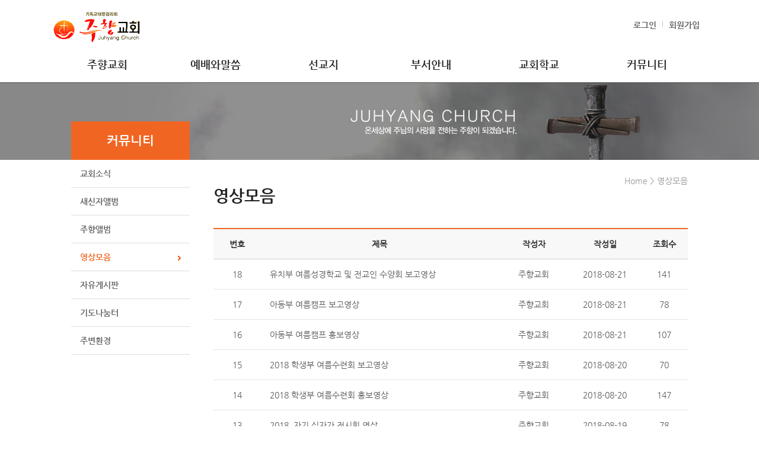

--- FILE ---
content_type: text/html; Charset=UTF-8
request_url: http://jh-church.com/boad/bd_free/3/egolist.asp?bd=10&typ=0&val=0&itm=&txt=&pg=4
body_size: 18633
content:
<!DOCTYPE html>
<html lang="ko">
<head>
<meta http-equiv="Content-Type" content="text/html; charset=utf-8" />
<meta http-equiv="X-UA-Compatible" content="IE=edge" />
<title>주향교회</title>
<script type="text/javascript" src="/js/jquery.min.js"></script>
<script type="text/javascript" src="/js/jquery_newMain.js"></script>
<link rel="stylesheet" href="/css/common.css" type="text/css" />
<link rel="styleSheet" href="/pub/css/dhtml_calendar.css">
<script src="/admincenter/js/common.js"></script>
<script src="/pub/js/CommScript.js"></script>
<script src="/pub/js/dhtml_calendar.js"></script>
</head>
  
<body>


	<div id="wrapper">
		<!-- header -->
		<div id="header">

			<div class="top">
				<h1><a href="/main/main.asp"><img src="/images/common/logo.jpg" alt="" /></a></h1>								
				<div id="gnb">
					<ul>
						
						<li class="first"><a href="/member/login.asp?loc=%2Fboad%2Fbd%5Ffree%2F3%2Fegolist%2Easp%3Fbd%3D10%26typ%3D0%26val%3D0%26itm%3D%26txt%3D%26pg%3D4">로그인</a></li>
						<li><a href="/member/join.asp">회원가입</a></li>
				      	
					</ul>
				</div>
				<div id="talk"></a></div>
			</div>


			<!-- topmenu -->
			<div class="menuWrap">
				<input type="hidden" id="slidehid" value="up" />
										
					<div id="lnb">
						<ul>
							<li><a href="/introduce/introduce01.asp">주향교회</a></li>
							<li><a href="/boad/bd_news/2/egolist.asp?bd=9">예배와말씀</a></li>
							<li><a href="/mission/mission.asp">선교지</a></li>
							<li><a href="/department/department01.asp?int_gubun=10">부서안내</a></li>	
							<li><a href="/boad/bd_news/2/egolist.asp?bd=17">교회학교</a></li>
							<li><a href="/boad/bd_news/2/egolist.asp?bd=2">커뮤니티</a></li>
						</ul>
					</div>
		 
				<!-- 전체메뉴 -->
				<div id="allMenuView">
					<div class="menu_cen">
						<div class="menu">
							<ul>								
								<li><a href="/introduce/introduce01.asp">인사말</a></li>
								<li><a href="/introduce/introduce02.asp">주향역사</a></li>
								<li><a href="/introduce/introduce03.asp">섬기는 사람들</a></li>
								<li><a href="/worship/worship.asp">예배시간</a></li>
								<li><a href="/introduce/introduce04.asp">찾아오시는 길</a></li>
							</ul>
						</div>
						<div class="menu">
							<ul>
								<li><a href="/boad/bd_news/2/egolist.asp?bd=9">담임목사설교</a></li>
								<li><a href="/boad/bd_news/2/egolist.asp?bd=12">부교역자설교</a></li>
								<li><a href="/boad/bd_news/2/egolist.asp?bd=13">초청강사설교</a></li>
								<li><a href="/boad/bd_news/2/egolist.asp?bd=14">예배찬양</a></li>
								<li><a href="/boad/bd_news/2/egolist.asp?bd=15">속회공과</a></li>
							</ul>
						</div>
						<div class="menu">
							<ul>
								<li><a href="/mission/mission.asp">선교지 안내</a></li>
							</ul>
						</div>
						<div class="menu">
							<ul>
								
								<li><a href="/department/department01.asp?int_gubun=10">남선교회</a></li>
								
								<li><a href="/department/department01.asp?int_gubun=9">여선교회</a></li>
								
								<li><a href="/department/department01.asp?int_gubun=6">청장년선교회</a></li>
								
							</ul>
						</div>
						<div class="menu">
							<ul>
								<li><a href="/boad/bd_news/2/egolist.asp?bd=17">유치부</a></li>
								<li><a href="/boad/bd_news/2/egolist.asp?bd=18">아동부</a></li>
								<li><a href="/boad/bd_news/2/egolist.asp?bd=19">학생부</a></li>
								<li><a href="/boad/bd_news/2/egolist.asp?bd=20">청년부</a></li>
							</ul>
						</div>
						<div class="menu last">
							<ul>								
								<li><a href="/boad/bd_news/2/egolist.asp?bd=2">교회소식</a></li>
								<li><a href="/boad/bd_photo/1/egolist.asp?bd=1">새신자앨범</a></li>
								<li><a href="/boad/bd_photo/1/egolist.asp?bd=8">주향앨범</a></li>
								<li><a href="/boad/bd_free/3/egolist.asp?bd=10">영상모음</a></li>
								<li><a href="/boad/bd_free/3/egolist.asp?bd=3">자유게시판</a></li>
								<li><a href="/boad/bd_free/3/egolist.asp?bd=4">기도나눔터</a></li>
								<li><a href="/boad/bd_photo/1/egolist.asp?bd=7">주변환경</a></li>
							</ul>
						</div>
					</div>
				</div>
				<!--// 전체메뉴 -->
			</div>
			<!-- //topmenu -->
			
		</div> 
		<!--// header -->			
		<div id="visual">
			<div class="s_visual">
				<img src="/images/sub/visual.jpg" alt=""/>
			</div>
		</div>
		
<META HTTP-EQUIV="Pragma" CONTENT="no-cache">
<META HTTP-EQUIV="Expires" CONTENT ="-1">
<SCRIPT LANGUAGE="JavaScript" SRC="ego_ini.html"></SCRIPT>
<SCRIPT LANGUAGE="JavaScript">
<!--
	var int_Doc_Width = '600';
	document.write('<L'+'I'+'NK rel="stylesheet" HREF="'+gbl_Str_Comm_Path+'css/egobd.css" TYPE="text/css">');
	document.write('<SCR'+'I'+'PT LANGUAGE="JavaScript" SRC="'+gbl_Str_Comm_Path+'js/egobd/comm.js"><\/SCRIPT>');
//-->
</SCRIPT>
<SCRIPT LANGUAGE="JavaScript">
<!--
	var obj_Blank = new Function("x", "return fncCheckBlank(x)");
	var obj_Alert = new Function("x", "y", "z", "return fncFocusAlert(x, y, z)");

	/* +++++++++++++++++++++++++++++++++++++++ *\
		기능설명 : 목록구분 점선으로 분리
		반환값 : str_Devide_Html[라인분리HTML태그]
	\* +++++++++++++++++++++++++++++++++++++++ */
	function fnc_Line_Divide()
	{
		var str_Divide_Html = '';
		str_Divide_Html =	'<tr>'+
							'<td colspan="20" style="background-image:url('+gbl_Str_Comm_Image+'board/line_dot.gif);">'+
							'</td>'+
							'</tr>';
		return str_Divide_Html;
	}

	function fnc_Send_Data(pr_Form)
	{
		var obj_Form = pr_Form;
		var obj_Txt = obj_Form.txt;
		var regSchChk = /[^\w@\s.ㄱ-힣]/;

		if(!obj_Blank(obj_Txt.value))
			return obj_Alert(obj_Txt, null, "검색어를 입력하세요.");

		if(regSchChk.test(obj_Txt.value))
			return obj_Alert(obj_Txt, null, "@ . 이외의 기호는 사용하실 수 없습니다.");
	}

	function fnc_Del_Bd(pr_Form)
	{
		var obj_Form = pr_Form;

		var int_I = 0;
		if(typeof(obj_Form.seq.length)!="undefined"){
			for(var i=0; i<obj_Form.seq.length; i++)
			{
				if(obj_Form.seq[i].checked==true)
					int_I += 1;
			}
		}else{
			if(obj_Form.seq.checked==true)
				int_I += 1;
		}

		if(int_I==0)
		{
			alert("삭제할 데이터를 선택해 주세요");
		}
		else
		{
			if(confirm("선택한 데이터를 삭제하시겠습니까?"))
			{
				obj_Form.method="post";
				obj_Form.action="egodelete.asp";
				obj_Form.submit();
			}
		}
	}

	function fnc_All_Chk(pr_Form)
	{
		var obj_Form = pr_Form;
		try
		{
			if(typeof(obj_Form.seq.length)!="undefined"){
				for(var i=0; i<obj_Form.seq.length; i++)
				{
					if(obj_Form.seq[i].checked==false)
						obj_Form.seq[i].checked=true;
					else
						obj_Form.seq[i].checked=false;
				}
			}else{
				if(obj_Form.seq.checked==false)
					obj_Form.seq.checked=true;
				else
					obj_Form.seq.checked=false;
			}
		}catch(e){}
	}
//-->
</SCRIPT>
<SCRIPT LANGUAGE="JavaScript">
<!--
	/* +++++++++++++++++++++++++++++++++++++++ *\
		수정일자	: 2006-09-20
		작성자		: 김진규(p7227kjg@dreamwiz.com)
		기능설명	: 작성글 조회 페이지로 이동.
					  비공개글 조회시 글 비밀번호 입력창 출력
	\* +++++++++++++++++++++++++++++++++++++++ */
	function fnc_Read_Cont(url, int_Mem, int_Opn, int_Adm, int_Match)
	{
		if (int_Adm==1)
		{
			location.href=url;
		}
		else
		{
			if (int_Match==1)
			{
				location.href=url;
			}
			else
			{
				if(int_Mem==1)
				{
					alert("회원이 작성한 글입니다.\n\n로그인을 하여 주십시오.");
				}
				else
				{
					if (int_Mem==0 && int_Opn==0)
					{
						location.href=url;
					}
					else
					{
						var lbl_Layer = eval("lbl_Pwd");
						var int_Y = event.clientY;
						var int_X = event.clientX;

						//lbl_Layer.style.top=int_Y+document.body.scrollTop+"px";
						//lbl_Layer.style.left=int_X+document.body.scrollLeft+"px";
						lbl_Layer.style.top=int_Y+document.documentElement.scrollTop+"px";
						lbl_Layer.style.left=int_X+document.documentElement.scrollLeft+"px";
						document.frm_Pwd.hid_Url.value=url;
						lbl_Layer.style.visibility="visible";
						document.frm_Pwd.txt_Pwd.focus();
					}
				}
			}
		}
	}
//-->
</SCRIPT>

<SCRIPT LANGUAGE="JavaScript">
<!--
	function fnc_Send_Pwd(it)
	{
		var obj_Form = it;

		var txt_Pwd = obj_Form.txt_Pwd.value;

		if(!obj_Blank(txt_Pwd))
		{
			alert("글 암호를 입력하세요.");
			obj_Form.txt_Pwd.focus();
			return false;
		}
		location.href=obj_Form.hid_Url.value+'&pwd='+txt_Pwd;
		return false;
	}
//-->
</SCRIPT>
		<!-- =========================contents========================== -->
		<div id="s_contents" class="clear">			


			<script type="text/javascript">
	 var snbClass = "";
	 function onMenu(el){
		snbClass = el.className;
		if(snbClass != "snb_on") el.className = "snb_off";

	 }
	 function offMenu(el){
		el.className = snbClass;
	}
 </script>


				
		<div id="snb">
			<h2>커뮤니티</h2>
			<ul>
				
				<li><a href="/boad/bd_news/2/egolist.asp?bd=2" id="snb02" class="snb_off">교회소식</a></li>
				<li><a href="/boad/bd_photo/1/egolist.asp?bd=1" id="snb01" class="snb_off">새신자앨범</a></li>
				<li><a href="/boad/bd_photo/1/egolist.asp?bd=8" id="snb04" class="snb_off">주향앨범</a></li>
				<li><a href="/boad/bd_free/3/egolist.asp?bd=10" id="snb09" class="snb_off">영상모음</a></li>
				<li><a href="/boad/bd_free/3/egolist.asp?bd=3" id="snb03" class="snb_off">자유게시판</a></li>
				<li><a href="/boad/bd_free/3/egolist.asp?bd=4" id="snb05" class="snb_off">기도나눔터</a></li>
				<li><a href="/boad/bd_photo/1/egolist.asp?bd=7" id="snb08" class="snb_off">주변환경</a></li>
			</ul>
		</div>
		
			<script type="text/javascript">document.getElementById("snb09").className="snb_on";</script>


			<div id="contents">				
				<div class="loca">Home > 영상모음</div>	
				<div class="stitle">영상모음</div>
				<div class="con">


<label id="lbl_Pwd" class="layer_brow">
<table border="0" cellpadding="3" cellspacing="1" bgcolor="#000000" width="190">
<form name="frm_Pwd" method="post" action="egoread.asp" onsubmit="return fnc_Send_Pwd(this);">
<input type="hidden" name="hid_Url">
	<tr>
		<td width="70" bgcolor="#DDDDDD" align="center">
			<B><img src="/pub/img/icons/key_01.gif" align="absMiddle"> 암호</B>
		</td>
		<td width="130" bgcolor="#FFFFFF">
			<input type="password" class="int" name="txt_Pwd" size="10" style="width:65px;">
			<input type="image" src="/pub/img/icons/alert_01.gif" width="16" height="16" align="absMiddle">
			<img src="/pub/img/icons/cancel_r.gif" align="absMiddle" onmouseover="this.style.cursor='hand'" onclick="document.all['lbl_Pwd'].style.visibility='hidden'">
		</td>
	</tr>
</form>
</table>
</label>


	<form name="frm_List">
	<input type="hidden" name="bd" value="10">
	<input type="hidden" name="mode" value="99">

			<table width="100%" border="0" cellspacing="0" cellpadding="0" class="board_list" align="center">
				<caption>게시판 목록</caption>
				<colgroup>
					<col width="10%;"/>
					<col width="*"/>
					<col width="15%;"/>
					<col width="15%;"/>
					<col width="10%;"/>
				</colgroup>
				<thead>
					<tr>
						<th scope="col">번호</th>
						<th scope="col">제목</th>
						<th scope="col">작성자</th>
						<th scope="col">작성일</th>
						<th scope="col">조회수</th>
					</tr>
				</thead>
				<tbody>
				

			  <tr>
				<td>
					18
				</td>
				<td class="board_title">
					
					<label onmouseover="this.style.cursor='pointer';" onclick="fnc_Read_Cont('egoread.asp?bd=10&typ=0&val=0&itm=&txt=&pg=4&seq=3731', 0, 0, 0, 0);">
					유치부&nbsp;여름성경학교&nbsp;및&nbsp;전교인&nbsp;수양회&nbsp;보고영상
					</label>
				</td>
				<td>
					주향교회
				</td>
				<td>2018-08-21</td>
				<td>141</td>
			  </tr>
								

			  <tr>
				<td>
					17
				</td>
				<td class="board_title">
					
					<label onmouseover="this.style.cursor='pointer';" onclick="fnc_Read_Cont('egoread.asp?bd=10&typ=0&val=0&itm=&txt=&pg=4&seq=3730', 0, 0, 0, 0);">
					아동부&nbsp;여름캠프&nbsp;보고영상
					</label>
				</td>
				<td>
					주향교회
				</td>
				<td>2018-08-21</td>
				<td>78</td>
			  </tr>
								

			  <tr>
				<td>
					16
				</td>
				<td class="board_title">
					
					<label onmouseover="this.style.cursor='pointer';" onclick="fnc_Read_Cont('egoread.asp?bd=10&typ=0&val=0&itm=&txt=&pg=4&seq=3729', 0, 0, 0, 0);">
					아동부&nbsp;여름캠프&nbsp;홍보영상
					</label>
				</td>
				<td>
					주향교회
				</td>
				<td>2018-08-21</td>
				<td>107</td>
			  </tr>
								

			  <tr>
				<td>
					15
				</td>
				<td class="board_title">
					
					<label onmouseover="this.style.cursor='pointer';" onclick="fnc_Read_Cont('egoread.asp?bd=10&typ=0&val=0&itm=&txt=&pg=4&seq=3728', 0, 0, 0, 0);">
					2018&nbsp;학생부&nbsp;여름수련회&nbsp;보고영상
					</label>
				</td>
				<td>
					주향교회
				</td>
				<td>2018-08-20</td>
				<td>70</td>
			  </tr>
								

			  <tr>
				<td>
					14
				</td>
				<td class="board_title">
					
					<label onmouseover="this.style.cursor='pointer';" onclick="fnc_Read_Cont('egoread.asp?bd=10&typ=0&val=0&itm=&txt=&pg=4&seq=3727', 0, 0, 0, 0);">
					2018&nbsp;학생부&nbsp;여름수련회&nbsp;홍보영상
					</label>
				</td>
				<td>
					주향교회
				</td>
				<td>2018-08-20</td>
				<td>147</td>
			  </tr>
								

			  <tr>
				<td>
					13
				</td>
				<td class="board_title">
					
					<label onmouseover="this.style.cursor='pointer';" onclick="fnc_Read_Cont('egoread.asp?bd=10&typ=0&val=0&itm=&txt=&pg=4&seq=3725', 0, 0, 0, 0);">
					2018.&nbsp;자기&nbsp;십자가&nbsp;전시회&nbsp;영상
					</label>
				</td>
				<td>
					주향교회
				</td>
				<td>2018-08-19</td>
				<td>78</td>
			  </tr>
								

			  <tr>
				<td>
					12
				</td>
				<td class="board_title">
					
					<label onmouseover="this.style.cursor='pointer';" onclick="fnc_Read_Cont('egoread.asp?bd=10&typ=0&val=0&itm=&txt=&pg=4&seq=3359', 0, 0, 0, 0);">
					부활절&nbsp;찬양&nbsp;율동
					</label>
				</td>
				<td>
					주향교회
				</td>
				<td>2017-05-29</td>
				<td>183</td>
			  </tr>
								

			  <tr>
				<td>
					11
				</td>
				<td class="board_title">
					
					<label onmouseover="this.style.cursor='pointer';" onclick="fnc_Read_Cont('egoread.asp?bd=10&typ=0&val=0&itm=&txt=&pg=4&seq=3358', 0, 0, 0, 0);">
					부활절&nbsp;찬양&nbsp;율동
					</label>
				</td>
				<td>
					주향교회
				</td>
				<td>2017-05-29</td>
				<td>209</td>
			  </tr>
								

			  <tr>
				<td>
					10
				</td>
				<td class="board_title">
					
					<label onmouseover="this.style.cursor='pointer';" onclick="fnc_Read_Cont('egoread.asp?bd=10&typ=0&val=0&itm=&txt=&pg=4&seq=3306', 0, 0, 0, 0);">
					엘사랑&nbsp;중창단&nbsp;창단연주회&nbsp;워십&nbsp;"주께&nbsp;가오니"
					</label>
				</td>
				<td>
					주향교회
				</td>
				<td>2017-05-18</td>
				<td>165</td>
			  </tr>
								

			  <tr>
				<td>
					9
				</td>
				<td class="board_title">
					
					<label onmouseover="this.style.cursor='pointer';" onclick="fnc_Read_Cont('egoread.asp?bd=10&typ=0&val=0&itm=&txt=&pg=4&seq=3304', 0, 0, 0, 0);">
					 (<img src='/pub/img/board/ic_memo.gif' align='absMiddle' border='0'> 2) 주향교회&nbsp;청장년&nbsp;복면가왕
					</label>
				</td>
				<td>
					주향교회
				</td>
				<td>2017-05-14</td>
				<td>270</td>
			  </tr>
								
			</tbody>
		</table>


		<div style="clear:both;"></div>
		<div class="paging">
			<a href='egolist.asp?bd=10&typ=0&val=0&itm=&txt=&pg=1' class='btn first'>처음 페이지 이동</a> <a href='egolist.asp?bd=10&typ=0&val=0&itm=&txt=&pg=3' class='btn prev'>이전 페이지 이동</a>&nbsp;&nbsp; <a href='egolist.asp?bd=10&typ=0&val=0&itm=&txt=&pg=1'>1</a> <a href='egolist.asp?bd=10&typ=0&val=0&itm=&txt=&pg=2'>2</a> <a href='egolist.asp?bd=10&typ=0&val=0&itm=&txt=&pg=3'>3</a> <a href='#'><strong>4</strong></a> <a href='egolist.asp?bd=10&typ=0&val=0&itm=&txt=&pg=5'>5</a> &nbsp;&nbsp;<a href='egolist.asp?bd=10&typ=0&val=0&itm=&txt=&pg=5' class='btn next'>다음 페이지 이동</a> <a href='egolist.asp?bd=10&typ=0&val=0&itm=&txt=&pg=5' class='btn last'>마지막 페이지 이동</a>
			
			<a href="egowrite.asp?bd=10&typ=0&val=0&itm=&txt=&pg=4" class="btn_write">글쓰기</a>
		</div>
		
		<div class="board_search">
			<fieldset>
				<legend style="display:none;">게시판 검색</legend>
				<select name="itm" style="height:34px;">
					<option value="0">글제목</option>
					<option value="1">작성자</option>
					<option value="2">아이디</option>
					<option value="3">이메일</option>
					<option value="4">글내용</option>
				</select>
				<input type="text" name="txt" type="text" value="" class="int" style="width:200px;"/>
				<input type="image" src="/images/board/btn_search.jpg" alt="" class="btn_mb1" alt="검색" style="width:60px;height:33px;" />
			</fieldset>
		</div>	
		
		
		<!-- list  end -->

	</form>

<!-- 게시판 외부 테이블 종료 @@@/// -->
				</div>
			</div>		

		</div>
		<!-- =========================//contents========================== -->


		

		<!-- footer -->
		<div id="footer_wrap" class="clear">
			<div id="footer">	

				<div class="f_logo"><img src="/images/common/footer_logo.jpg" /></div>
				<div class="f_m">
					<ul>
						<li class="first"><a href="#">개인정보취급방침</a></li>
						<li><a href="#">이용약관</a></li>
					</ul>
				</div>
				<div style="clear:both;"></div>
				<div class="address">
					기독교대한감리회 주향교회    경기도 화성시 매송면 매송고색로422번길 5(천천리 96-2) 주향교회    대표전화 031-293-9947<br />
온라인 계좌 : 농협 351-0650-8222-43 주향교회
					<p>Copyright (c) 2016 Juhyang Church. All rights reserved.</p>
				</div>
			</div>
		</div>
		<!-- //footer -->

		

	</div>
 
</body>
</html>

--- FILE ---
content_type: text/css
request_url: http://jh-church.com/css/common.css
body_size: 167
content:
@charset "utf-8";
@import url(base.css);
@import url(layout.css);
@import url(main.css);
@import url(sub.css);
@import url(board.css);
@import url(member.css);


--- FILE ---
content_type: text/css
request_url: http://jh-church.com/css/layout.css
body_size: 5788
content:
@charset "utf-8";

/* default */
@font-face {
  font-family: 'NG';
  font-style: normal;
  font-weight: 400;
  src: url(http://themes.googleusercontent.com/static/fonts/earlyaccess/nanumgothic/v3/NanumGothic-Regular.eot);
  src: url(http://themes.googleusercontent.com/static/fonts/earlyaccess/nanumgothic/v3/NanumGothic-Regular.eot?#iefix) format('embedded-opentype'),
       url(http://themes.googleusercontent.com/static/fonts/earlyaccess/nanumgothic/v3/NanumGothic-Regular.woff2) format('x-woff2'),
       url(http://themes.googleusercontent.com/static/fonts/earlyaccess/nanumgothic/v3/NanumGothic-Regular.woff) format('woff'),
       url(http://themes.googleusercontent.com/static/fonts/earlyaccess/nanumgothic/v3/NanumGothic-Regular.ttf) format('truetype');
}

@font-face {
  font-family: 'NGB';
  font-style: normal;
  font-weight: 700;
  src: url(http://themes.googleusercontent.com/static/fonts/earlyaccess/nanumgothic/v3/NanumGothic-Bold.eot);
  src: url(http://themes.googleusercontent.com/static/fonts/earlyaccess/nanumgothic/v3/NanumGothic-Bold.eot?#iefix) format('embedded-opentype'),
       url(http://themes.googleusercontent.com/static/fonts/earlyaccess/nanumgothic/v3/NanumGothic-Bold.woff2) format('x-woff2'),
       url(http://themes.googleusercontent.com/static/fonts/earlyaccess/nanumgothic/v3/NanumGothic-Bold.woff) format('woff'),
       url(http://themes.googleusercontent.com/static/fonts/earlyaccess/nanumgothic/v3/NanumGothic-Bold.ttf) format('truetype');
}

@font-face {
  font-family: 'NGEB';
  font-style: normal;
  font-weight: 700;
  src: url(http://themes.googleusercontent.com/static/fonts/earlyaccess/nanumgothic/v3/NanumGothic-ExtraBold.eot);
  src: url(http://themes.googleusercontent.com/static/fonts/earlyaccess/nanumgothic/v3/NanumGothic-ExtraBold.eot?#iefix) format('embedded-opentype'),
       url(http://themes.googleusercontent.com/static/fonts/earlyaccess/nanumgothic/v3/NanumGothic-ExtraBold.woff2) format('x-woff2'),
       url(http://themes.googleusercontent.com/static/fonts/earlyaccess/nanumgothic/v3/NanumGothic-ExtraBold.woff) format('woff'),
       url(http://themes.googleusercontent.com/static/fonts/earlyaccess/nanumgothic/v3/NanumGothic-ExtraBold.ttf) format('truetype');
}


@font-face {
 font-family: 'NanumSquare';
 src: url(http://hangeul.naver.com/webfont/NanumSquare/NanumSquareR.eot);
 src: url(http://hangeul.naver.com/webfont/NanumSquare/NanumSquareR.eot?#iefix) format('embedded-opentype'),
      url(http://hangeul.naver.com/webfont/NanumSquare/NanumSquareR.woff) format('woff'),
      url(http://hangeul.naver.com/webfont/NanumSquare/NanumSquareR.ttf) format('truetype');
}



/* default */
body {font-size:14px; line-height:20px;  font-family:"NG", "돋움", "NanumSquare", "Lucida Grande", "Verdana"; color:#5a5a5a;}


a:link {text-decoration:none; color:#5a5a5a; }
a:visited {text-decoration:none; color:#5a5a5a;}
a:active {text-decoration:none; color:#5a5a5a;}
a:hover {text-decoration:none; color:#ed1c24;}




.cboth {clear:both;}
.clear:after{content:"";height:0;font-size:0;visibility:hidden;display:block;clear:both;}
.clear{zoom:1;display:block;}


/* Layout */
#wrapper {position: relative; width:100%; min-width:1100px;}

#header{position: relative; width:100%; height:140px; z-index:10000; background:url(../images/common/top_bg.jpg) repeat-x top;}
#header .top {position:relative; width:1100px;  margin:0 auto; background:url(../images/common/top_bg.jpg) repeat-x top;}

#header .top h1 {position:absolute; top:20px; left:0px; z-index:999999; }

#gnb {position:absolute; right:0; top:35px; height:11px;}
#gnb ul li {float:left; padding:0 10px; height:11px;border-left:1px solid #ccc;  font-family: 'NGB'; line-height:14px;}
#gnb ul li.first {border-left:0;}

#talk {position:absolute; right:0; top:23px; height:11px;}
#talk a {display:block; border:1px solid #f16522;padding:7px 20px; color:#f16522; font-size:15px; font-family: 'NGB';}

#lnb {position:relative; overflow:hidden; top:80px; padding:20px 0; cursor:pointer; width:1100px; margin:0 auto;}
#lnb ul li {float:left; width:182px; text-align:center;}
#lnb ul li a{color:#2a2a2a; font-size:18px; line-height:18px; font-family: 'NGB'; }


.hidden{visibility:hidden;width:0;height:0;overflow:hidden;position:absolute;top:-10000px;line-height:0;}

.menuWrap {position:relative;height:0;}


#allMenuView {position:absolute; z-index:10000; width:100%;  height:356px;  top:140px;  overflow:hidden; display: none; background:#fff;  border-bottom:1px solid #f16522;  z-index:10000;}
/*background-color:#13470f; filter:alpha(opacity=50); opacity:0.5; -moz-opacity:0.5;*/
#allMenuView .menu_cen {position:relative; width:1100px; margin:0 auto; }
#allMenuView .menu {float:left; width:181px; height:336px; padding-top:20px; border-left:1px solid #dfdfdf;}
#allMenuView .menu:hover {background:#faf1ec;}
#allMenuView .menu ul li{}
#allMenuView .menu ul li a {display:block; color:#4a4a4a; padding:3px 20px; font-size:13px;}
#allMenuView .menu ul li a:hover {color:#f16522; }
#allMenuView .last {border-right:1px solid #dfdfdf;}
#allMenuView .menu:hover {background:#faf1ec;}





/* footer style */
#footer_wrap {position:relative;clear:both;  background:#f0f0f0; padding:35px 0;}
#footer {position:relative;clear:both; width:1100px;  margin:0 auto; color:#7a7a7a; font-size:13px; }

#footer .f_logo {position:absolute; right:0; top:0;}

#footer .f_m {position:relative;  clear:both; }
#footer .f_m ul li {float:left; height:13px; line-height:13px; letter-spacing:-0.05em; padding:0 12px; border-left:1px solid #d2d2d2;}
#footer .f_m ul li.first {border-left:0; padding:0 12px 0 0;}
#footer .f_m ul li a {color:#333;   font-family: 'NGB';}
#footer .address {clear:both;  line-height:19px; margin-top:20px; color:#666;}
#footer .address p {margin-top:5px;}





--- FILE ---
content_type: text/css
request_url: http://jh-church.com/css/main.css
body_size: 3053
content:
@charset "utf-8";

#full_width_wrap{ position:relative; overflow:hidden; width:100%; height:630px; background:#fff; z-index:1;}
#full_width_wrap #full_width{ margin-left:-960px; padding-left:50%;}
/* flexslider */
.flexslider{ width:100%; height:630px;}
.flexslider .slides li .photo{ display:block; overflow:hidden; height:630px; vertical-align:top;}
.flexslider .slides li .photo img{ display:block; max-width:none;}
.flexslider .slides li .text{ position:absolute; top:90px; left:0; right:0; width:100%; overflow:hidden;}
.flexslider .slides li .text span{ display:block; max-width:1040px; margin:0 auto; }
.flexslider .slides li .text span i{ display:block; width:45%;}
.flexslider .slides li .text img{ max-width:none;}
/* flex-direction-nav */
.flex-direction-nav a{ display:block; position:absolute; top:400px; left:50%;  width:60px; height:60px;text-indent:-5000px; z-index:100;}
.flex-direction-nav .prev{margin-left:-55px;  background:url(../images/main/btn_prev.png) no-repeat 0 0;}
.flex-direction-nav .next{margin-left:5px;  background:url(../images/main/btn_next.png) no-repeat 0 0;}
/* flex-control-nav */
.flex-control-nav{ display:none; position:absolute; top:430px; left:50%; margin-left:-33px; width:74px; height:25px; text-indent:-5000px; z-index:100;}
.flex-control-nav a {float:left; display:block; width:14px; height:14px; background:url(../images/main/btn_off.png) no-repeat; margin:4px; cursor:pointer;}
.flex-control-nav a.active {display:block; width:14px; height:14px; background:url(../images/main/btn_on.png) no-repeat;}


#bggray {position:absolute; clear:both; bottom:0; width:100%;background:url(../images/main/bggray.png); height:160px; z-index:11;  }
#bggray .cen {width:1100px; margin:0 auto;}
#bggray .cen .news {float:left; width:280px; height:100px; padding:30px; background:#181818;}
#bggray .cen .news h2 {float:left; color:#fff; font-size:22px; font-family: 'NGB'; line-height:100px; width:110px;}
#bggray .cen .news ul {float:left; width:170px;}
#bggray .cen .news ul li {margin:5px 0;}
#bggray .cen .news ul li a{color:#fff; font-size:13px;}
#bggray .cen .icon {float:right; width:710px; padding:25px;}
#bggray .cen .icon ul li {float:left; width:20%; text-align:center;}
#bggray .cen .icon ul li a {color:#fff; font-size:16px;}
#bggray .cen .icon ul li p {margin-top:20px;}


#container {position:relative;  width:100%;}

#m_contents {position:relative; width:1100px; margin:0 auto; padding:40px 0;}

#month {float:left; width:270px;}
#month h2 {width:220px; height:220px; padding:25px; background:url(../images/main/month_bg.jpg) no-repeat; color:#fff; font-size:18px; font-weight:lighter; line-height:28px;}
#month h2 p {font-size:26px; font-family: 'NGB';}
#month ul {padding:20px 0;}
#month ul li {margin-top:20px;}
#month ul li p {color:#f16522}

#mban {float:right; width:790px;}
#mban .ban01 {}
#mban .ban02 {clear:both; float:left;}
#mban .ban03 {float:right;}
#mban .youtube {clear:both; float:left;}
#mban .ban04 {float:right;}
#mban .ban05 {clear:both; float:left;}
#mban .ban06 {float:right;}





--- FILE ---
content_type: text/css
request_url: http://jh-church.com/css/sub.css
body_size: 3973
content:
@charset "utf-8";


#visual{ position:relative; overflow:hidden; width:100%; height:130px; min-width:1100px;}
#visual .s_visual{ margin-left:-960px; padding-left:50%;}


.f_l {float:left;}
.f_r {float:right;}
.b1 {border:1px solid #dfdfdf;}
.alignL {text-align:left;}
.alignR {text-align:right;}
.alignC {text-align:center;}

#s_visual {position:relative; width:100%; height:130px;}


#s_contents {position:relative; width:1040px; margin:0 auto; padding:0 0 80px 0; }

/* left style */
#snb {position:relative; float:left; width:200px; }
#snb h2 {height:65px; color:#fff;  font-size:21px; line-height:65px;  font-family: 'NGB'; text-align:center;  background:#f16522; margin-top:-65px;}
#snb ul li {clear:both; font-size:14px; font-family: 'NGB'; line-height:16px; border-bottom:1px solid #dfdfdf; }
#snb ul li a {display:block; color:#666; padding:15px;}
#snb ul li a:hover{color:#f16522;}
#snb ul li a.snb_on{color:#f16522; background:url(../images/sub/snb_on.jpg) no-repeat;}

#snb ul li ul {background:#f6f6f6; padding:10px 0; border-top:1px solid #dfdfdf; display:none; }
#snb ul li ul li {border-bottom:0; }
#snb ul li ul li a { background:none; padding:5px 20px; font-size:13px; font-family: 'NG'; color:#83837d; letter-spacing:-0.05em;}
#snb ul li ul li a.snb2_on{color:#000; }


#contents {position:relative; float:right; width:800px; margin-top:25px;  }
#contents .loca {clear:both; height:20px; color:#999; text-align:right;}
#contents .stitle {clear:both; height:70px; color:#222; font-size:28px; font-family: 'NGB'; line-height:30px; }
#contents .con {clear:both;}


#location .mapCon {clear:both; margin-bottom:30px;}



/* 사이트맵 */
#sitemapCon {overflow:auto; color:#5a5a5a; font-family: 'NG'; font-size:14px; line-height:21px;}
#sitemapCon .cboth {clear:both; width:100%; height:60px;}
#sitemapCon .siteD {float:left; overflow:auto; margin-right:60px; width:155px;}
#sitemapCon .end {margin-right:0;}
#sitemapCon p {margin:0; padding:12px 0; border-top:3px solid #2d2d2c; border-bottom:1px solid #2d2d2c; text-align:center; color:#2d2d2c; font-family: 'NGB'; font-size:16px; line-height:23px;}
#sitemapCon .depthD li {overflow:auto; border-bottom:1px solid #dfdfdf; padding:12px 10px;}
#sitemapCon .depthD li a {display:block; color:#5a5a5a; text-decoration:none;}
#sitemapCon .thrD {float:none; background:#f6f6f6; border-bottom:1px solid #dfdfdf; padding:8px 10px 9px 10px; }
#sitemapCon .thrD a {clear:both; display:block; padding:3px 10px; border-bottom:0; color:#717171; font-size:13px; line-height:20px; text-decoration:none;}



#people {position:relative; clear:both; }
#people .box {float:left; width:48%; border:1px solid #c8c8c8; margin-bottom:30px;}
#people .box .img {float:left; width:125px; height:120px; background:#f6f6f6; margin:19px;}
#people .box .info {float:left; margin:19px 19px 19px 0;}
#people .box .info .name {color:#5a5a5a; height:35px;}
#people .box .info .name span {font-size:24px;}
#people .box .info .icon { line-height:30px; margin-top:10px;}
#people .box .info .icon img {margin-right:20px;}
#people .box .profile {clear:both; background:#f6f6f6; padding:19px; height:60px;}

.f_r {float:right !important;}


#mission {position:relative; clear:both; }
#mission h3 {font-size:20px; color:#333;}
#mission .left {float:left; width:360px; margin-top:30px; border-right:1px solid #dfdfdf; padding-right:39px;}
#mission .right {float:right;  margin-top:30px; width:360px; }


#history {position:relative; clear:both; }

#history .list {clear:both; background:url(../images/introduce/line.jpg) repeat-x bottom; padding-bottom:30px; margin-top:30px;}
#history .list .year {float:left; width:120px; font-size:30px; color:#5a5a5a;  font-family: 'NGB'; line-height:40px;}
#history .list .info {float:right; width:680px;}
#history .list .info ul {clear:both;}
#history .list .info ul li {float:left; width:95%; margin:5px 0;}
#history .list .info ul li.month {width:5%;  font-size:14px; color:#4a4a4a;  font-family: 'NGB';}




--- FILE ---
content_type: text/css
request_url: http://jh-church.com/css/board.css
body_size: 8917
content:

img, fieldset{border:none; vertical-align:top}
legend, caption{visibility:hidden; overflow:hidden; width:0; height:0;; font-size:0; line-height:0} /*display:none*/
textarea, button{vertical-align:middle}
input, select{height:16px; background:#fff; color:#666; font-family:"Malgun Gothic","맑은고딕",dotum,"돋움",sans-serif,'Arial'; vertical-align:middle; font-size:12px}
input{height:18px; padding:3px;}
select{height:28px; padding:2px;}
option {padding:2px;}
textarea{padding:3px; border:1px solid #ddd; background:#fff; color:#666; vertical-align:middle}
.checkbox{padding:0; border:0;}
.disNone{display:none;}

table{border-collapse:collapse}



/* 정렬 */
.taC{text-align:center !important}
.taR{text-align:right !important}
.taL{text-align:left !important}
.taJ{text-align:justify !important}
.pBox {position:relative; overflow:hidden; width:100% !important}
.disB{display:block !important}
.disIB{display:inline-block !important}
.overF{overflow:hidden !important}
.blind{position:absolute; top:-50000px; left:-50000px !important}
.fl{float:left !important}
.fr{float:right !important}
.clear {content:""; clear:both; display:block !important}
.clear:after{content:""; clear:both; display:block !important}
.verM {vertical-align:middle}
.verM2 {vertical-align:middle; margin-top:-2px;}
.verMi {display:inline-block; }
.verMi img {vertical-align:middle}
.line18 {line-height:18px;}
.line19 {line-height:19px;}
.line20 {line-height:20px;}
.line21 {line-height:21px;}




select {font-size:12px; color:#555; border:1px solid #c2c2c2;}
.board_input {border:1px solid #dfdfdf; height:25px;}
.search_input {width:99%;border:1px solid #dfdfdf; height:28px;}
.align_r {text-align:right;}
.btn_mb1 {margin-bottom:1px;}
.border_1 {border:1px solid #dfdfdf;}


textarea {width:99%; height:150px; font-size:12px; line-height:16px; letter-spacing:0px; border:1px solid #dfdfdf; ;background:#fcfcfc;
scrollbar-face-color:#FFFFFF;		
scrollbar-highlight-color:#CFCFCF;		
scrollbar-3dlight-color:#FFFFFF;		
scrollbar-shadow-color:#CFCFCF;		
scrollbar-darkshadow-color:#FFFFFF;		
scrollbar-track-color:#FFFFFF;		
scrollbar-arrow-color:#D0D0D0; 		
}






/*  list */
/* search */
/* board serach 
.board_search{ margin-top:20px; padding:10px 0 10px 0; border:1px solid #dfdfdf; background:#fcfcfc; text-align:center; vertical-align:top;}
.board_search select{ width:70px;}
.board_search .int{ width:50%;}
.board_search .btn {border:none; width:65px; height:25px; }*/
.board_search {position:relative; clear:both; text-align:center; border:1px solid #dfdfdf; padding:20px; background:#f8f8f8;}
.board_search .btn {border:0; margin:0; padding:0; width:73px; height:27px;}
.int {border:1px solid #cfcfcf; height:32px; width:215px;}

.board_list {position:relative; clear:both; text-align:center;border-top:2px solid #f16522;}
.board_list th {padding:15px; color:#2a2a2a;  font-family:600;   border-bottom:1px solid #cfcfcf;background:#f8f8f8;}
.board_list td {border-bottom:1px solid #e6e6e6; padding:15px; font-size:14px;}
.board_list td img {margin:4px;}
.board_title {text-align:left;}
.board_opt {color:#000; font-family:700;}


.board_button{clear:both;text-align:right; padding:10px 0;margin-top:15px;}
.board_button_cen{clear:both;text-align:center; height:35px; margin-top:15px;}


/* paging */
.paging{position:relative; clear:both;margin-top:50px; height:60px; text-align:center;}
.paging a,.paging strong{ display:inline-block; height:20px; padding:0 5px; color:#666666; line-height:20px; vertical-align:top;}
.paging .btn{ overflow:hidden; width:20px; padding:0; background:url(../images/board/btn_paging.gif) 0 0; font-size:1px; color:transparent;}
.paging .first{ background-position:0px 0px;}
.paging .prev{ margin-right:10px; background-position:-24px 0;}
.paging .next{ margin-left:10px; background-position:0 -24px;}
.paging .last{ background-position:-24px -24px;}
.paging .btn_write {position:absolute; right:0; margin-top:-10px; padding:10px 20px; color:#fff;  font-family:700; background:#f16522;}

a.btn_gray_d {padding:13px 35px; color:#fff !important;  font-family:600; background:#2b2b2b;}
a.btn_gray {padding:13px 35px; color:#fff !important;  font-family:600; background:#999;}
a.btn_green {padding:13px 35px; color:#fff !important;  font-family:600; background:#f16522; }
a.btn_orange_l2 {padding:13px 35px; color:#2c2d2e !important;  font-family:600; background:#f16522; }
a.btn_orange_l {padding:10px 35px; color:#2c2d2e !important;  font-family:600; background:#f16522; }
a.btn_list {padding:10px 35px; color:#fff !important;  font-family:600; background:#1b5cb0; }


a.notice:link {font-weight:600; text-decoration:none; color:#000;}
a.notice:visited {font-weight:600; text-decoration:none; color:#000;}
a.notice:active {font-weight:600; text-decoration:none; color:#000;}
a.notice:hover {font-weight:600; text-decoration:underline; color:#f16522;}


/*  view */
.board_view {position:relative; clear:both; padding:13px;  color:#333; font-family:600;font-size:17px; letter-spacing:0; font-weight:600;border-top:2px solid #f16522;  border-bottom:1px solid #e4e4e4; text-align:center;}
.board_view_info {position:relative; clear:both;height:17px; font-size:12px; padding:13px; border-bottom:1px solid #b2b2b2;}
.board_view_info ul li {float:left;}
.board_view_info ul .file {float:right;}
.board_view_info ul .file img {margin:2px 0 0 0;}

.board_content {position:relative; clear:both; padding:30px 10px 30px 10px; line-height:21px; font-size:14px;border-bottom:1px solid #d8d8d8;}
.board_content .img {margin:20px 0; text-align:center;}
.board_content img{max-width:100%;}


.recomm {position:relative; clear:both; width:260px; margin:0 auto;  margin-top:20px;}
.recomm ul li {float:left; width:120px; height:68px;  margin:0 5px; font-size:16px;}
.recomm ul .bg1 {background:url(../images/board/icon_up.jpg) no-repeat right; text-align:right;}
.recomm ul .bg2 {background:url(../images/board/icon_down.jpg) no-repeat;}
.recomm ul .bg2 a {color:#555;}
.recomm ul .bg1 a {display:block; color:#e41915; font-family:'NGB'; padding:25px 80px 25px 0;}
.recomm ul .bg2 a {display:block; color:#555; font-family:'NGB'; padding:25px 0 25px 80px;}


.reply {position:relative; clear:both; margin-top:20px;}
.reply .tt {color:#000;  font-family:'NGB'; height:25px;}
.reply_list {border-top:2px solid #f38107;}
.reply_list td {border-bottom:1px solid #e6e6e6; padding:10px 5px; font-size:12px;}
.reply_list td img {margin:3px 3px 0 3px;}
.re1 {background:url(../images/board/icon_rereply.jpg) no-repeat 0 3px; padding-left:15px;}
.re2 {background:url(../images/board/icon_rereply.jpg) no-repeat 0 3px; padding-left:15px; margin-left:20px;}
.re3 {background:url(../images/board/icon_rereply.jpg) no-repeat 0 3px; padding-left:15px; margin-left:40px;}
.re4 {background:url(../images/board/icon_rereply.jpg) no-repeat 0 3px; padding-left:15px; margin-left:60px;}
.re5 {background:url(../images/board/icon_rereply.jpg) no-repeat 0 3px; padding-left:15px; margin-left:80px;}
.re6 {background:url(../images/board/icon_rereply.jpg) no-repeat 0 3px; padding-left:15px; margin-left:100px;}
.re7 {background:url(../images/board/icon_rereply.jpg) no-repeat 0 3px; padding-left:15px; margin-left:120px;}
.re8 {background:url(../images/board/icon_rereply.jpg) no-repeat 0 3px; padding-left:15px; margin-left:140px;}
.re9 {background:url(../images/board/icon_rereply.jpg) no-repeat 0 3px; padding-left:15px; margin-left:160px;}
.re10 {background:url(../images/board/icon_rereply.jpg) no-repeat 0 3px; padding-left:15px; margin-left:180px;}
.reply .form {clear:both; margin-top:20px; border:1px solid #dfdfdf; padding:15px; background:#f3f3f3;}
.reply .form div {margin-bottom:5px; font-size:12px;}
.textarea_reply {width:675px; height:57px;}
.textarea_rereply {width:600px; height:35px; margin:3px;}



.black {color:#000;  font-family:'NGB'; }
.a_right {text-align:right;}
.a_left {text-align:left;}
.a_center {text-align:center;}

.nextprev_list {position:relative; clear:both; width:100%;margin-bottom:10px; margin-top:50px;border-top:1px solid #777; border-bottom:1px solid #b2b2b2;}
.nextprev_list th {width:80px; padding:10px; color:#494949; border-bottom:1px solid #dfdfdf; text-align:left;}
.nextprev_list td {padding:10px; border-bottom:1px solid #dfdfdf;}




/* write */
.board_write {position:relative; clear:both; border-top:2px solid #f16522;}
.board_write th { padding:10px;  text-align:left;  font-weight:600; color:#444; font-size:14px; border-bottom:1px solid #ddd;}
.board_write td {border-bottom:1px solid #ddd; padding:10px;}
.board_write td textarea {width:99%; height:150px; border:1px solid #dfdfdf;}
.file_select {height:30px;}



#gallery {position:relative; clear:both; border-top:2px solid #2d2d2c; padding-top:20px;}
#gallery ul li {float:left; width:22%; margin:10px 1.5%; font-size:14px; text-align:center; line-height:40px;}
#gallery ul li img {width:100%;border:1px solid #dfdfdf;}



--- FILE ---
content_type: text/css
request_url: http://jh-church.com/css/member.css
body_size: 2679
content:
@charset "utf-8";




/* ============= 회원가입 로그인 ========================= */

.bold_blue {font-size:14px;  font-family: 'NGB';color:#555;}
.bold_blue_20 {font-size:18px; font-family: 'NGB'; color:#9f9f93; line-height:30px;}
.d11_blue {font-size:14px; color:#333;}
.d11_gray {font-size:14px;  color:#969696;}
.bold_gray_15 {font-size:15px;  font-family: 'NGB'; color:#333;}
.m_box {clear:both; border:2px solid #dfdfdf; background:#fcfcfc;}
.m_box textarea {border:0;}

.mem_input {border:1px solid #dfdfdf; height:22px;}
.margin_50 {clear:both; margin-top:50px;}
.h_25 {height:25px;}
.p_10 { padding:10px;}
.c_both {clear:both;}


/* 로그인부분 */
#login {position:relative; width:100%;}
.tit_text {clear:both; margin-bottom:10px;}
.tit_text ul li {clear:both;}
.tit_text ul .tit{height:40px;  font-size:18px; line-height:25px; font-weight:bold; color:#9f9f93;}
.form_box {padding-bottom:30px;  padding-top:30px;}
.form_box .loginbox {width:380px; margin:0 auto; }
.form_box .loginbox .form {float:left;}
.form_box .loginbox .form ul {clear:both;}
.form_box .loginbox .form ul li {float:left; height:27px;}
.form_box .loginbox .form ul .txt {width:80px; font-size:12px;  color:#555; font-weight:bold; padding-top:5px;}
.form_box .loginbox .btnlogin {float:left; margin-left:5px;}

#login .btn_other {clear:both;   color:#969696; padding-top:20px;}
#login .btn_other .txt{float:left; padding-left:15px;}
#login .btn_other .btn{float:right; padding-top:5px;}


/* 아이디비밀번호 */
#idpw {position:relative; padding:30px 0 30px 0;   }
#idpw_txt {clear:both;  font-size:12px;  padding-top:20px;border-top: 1px solid #ececec;}


/* 약관동의 */
#join {position:relative; }
.join_tit {line-height:20px; height:100px;}
.join_tit ul li{float:left;}
.join_tit ul .step{float:right;}
#join .agree{clear:both; text-align:right; height:30px;}
#join .join_part {clear:both; font-size:16px; color:#9f9f93; font-family: 'NGB'; height:30px;}


/* 회원정보입력 */
.join_write {width:100%;border-top:2px solid #9f9f93; border-bottom:2px solid #dfdfdf;font-size:12px;}
.join_write .sel {padding:5px 0 0 7px; border-bottom:1px solid #d8d8d8; height:25px;}
.join_write th {border-bottom:1px solid #ECECEC;  width:17%; text-align:left; padding:10px 0 8px 10px; color:#555; font-weight:bold;}
.join_write td {border-bottom:1px solid #ECECEC; text-align:left;  padding:10px 0 8px 10px;}
.join_write th img {margin:4px;}

/* 회원가입완료 */
#join .join_end{border-top: 2px solid #dfdfdf; border-bottom: 2px solid #dfdfdf; padding-top:30px; padding-bottom:30px; text-align:center;  line-height:20px; }

--- FILE ---
content_type: text/css
request_url: http://jh-church.com/pub/css/egobd.css
body_size: 1008
content:
img{border: none;}

select
{
	font-size:9pt;
	border-width:1px;
	border-style:solid;
	font-family:돋움;
}

option
{
	font-size:9pt;
	border-width:1px;
	border-style:solid;
	font-family:돋움;
}

/*textarea
{ 
	font-size:10pt;
	border-width:1px;
	border-style:solid;
	background-image:url(/_cmfiles/image/edit/line.gif);
	background-position:left top;
	background-repeat:repeat;
	background-attachment:scroll;
	font-family:돋움;
}*/

/*input
{
	font-size:9pt;
	border-style:solid;
	padding:1pt;
	border-width:1px 1px 1px 1px;
	border-color:#8B8B8B #8B8B8B #8B8B8B #8B8B8B;
	font-family:돋움;
}*/

.layer_brow
{
	position:absolute;
	z-index:0;
	top:0;
	left:0;
	visibility:hidden;
	background-color:gainsboro;
	border-top:1pt solid white;
	border-bottom:1pt solid gray;
	border-left:1pt solid white;
	border-right:1pt solid gray;
	margin:1pt 1pt 1pt 1pt;
	padding:1pt 1pt 1pt 1pt;
}

.w_row_height{height:30px;}
.font_adjust{line-height:1.8;}



--- FILE ---
content_type: application/javascript
request_url: http://jh-church.com/pub/js/CommScript.js
body_size: 16459
content:
	//드림위버에서 지원하는 함수들
	function MM_openBrWindow(theURL,winName,features) { //v2.0
	  	window.open(theURL,winName,features);
	}
	function MM_reloadPage(init) {
		if (init==true) with (navigator) {if ((appName=="Netscape")&&(parseInt(appVersion)==4)) {
	    	document.MM_pgW=innerWidth; document.MM_pgH=innerHeight; onresize=MM_reloadPage; }}
	  		else if (innerWidth!=document.MM_pgW || innerHeight!=document.MM_pgH) location.reload();
	}
	MM_reloadPage(true);
	function MM_findObj(n, d) { //v4.0
	  	var p,i,x;  if(!d) d=document; if((p=n.indexOf("?"))>0&&parent.frames.length) {
	    	d=parent.frames[n.substring(p+1)].document; n=n.substring(0,p);}
	  	if(!(x=d[n])&&d.all) x=d.all[n]; for (i=0;!x&&i<d.forms.length;i++) x=d.forms[i][n];
	  	for(i=0;!x&&d.layers&&i<d.layers.length;i++) x=MM_findObj(n,d.layers[i].document);
	  	if(!x && document.getElementById) x=document.getElementById(n); return x;
	}
	function MM_showHideLayers() { //v3.0
	  	var i,p,v,obj,args=MM_showHideLayers.arguments;
	 	for (i=0; i<(args.length-2); i+=3) if ((obj=MM_findObj(args[i]))!=null) { v=args[i+2];
	    	if (obj.style) { obj=obj.style; v=(v=='show')?'visible':(v='hide')?'hidden':v; }
	    	obj.visibility=v; }
	}
	function MM_preloadImages() { //v3.0
	  	var d=document; if(d.images){ if(!d.MM_p) d.MM_p=new Array();
	    var i,j=d.MM_p.length,a=MM_preloadImages.arguments; for(i=0; i<a.length; i++)
	    if (a[i].indexOf("#")!=0){ d.MM_p[j]=new Image; d.MM_p[j++].src=a[i];}}
	}
	function MM_swapImgRestore() { //v3.0
	  	var i,x,a=document.MM_sr; for(i=0;a&&i<a.length&&(x=a[i])&&x.oSrc;i++) x.src=x.oSrc;
	}
	function MM_swapImage() { //v3.0
	  	var i,j=0,x,a=MM_swapImage.arguments; document.MM_sr=new Array; for(i=0;i<(a.length-2);i+=3)
	   	if ((x=MM_findObj(a[i]))!=null){document.MM_sr[j++]=x; if(!x.oSrc) x.oSrc=x.src; x.src=a[i+2];}
	}
	function newXMLHttpRequest() { 
	
	  var xmlreq = false; 
	
	  if (window.XMLHttpRequest) { //파이어폭스나 맥의 사파리의 경우처리 
	    xmlreq = new XMLHttpRequest(); 
	  } else if (window.ActiveXObject) { //IE계열의 브라우져의 경우 
	    try { 
	      xmlreq = new ActiveXObject("Msxml2.XMLHTTP"); 
	    } catch (e1) { 
	      try { 
	        xmlreq = new ActiveXObject("Microsoft.XMLHTTP"); 
	      } catch (e2) { 
	
	      } 
	    } 
	  } 
	  return xmlreq; 
	} 
	function fuc_set(str_url, str_gubun) {
	
		xmlHttp = newXMLHttpRequest();
	
		xmlHttp.open("GET", str_url, false);
		xmlHttp.setRequestHeader('Content-Type','application/x-www-form-urlencoded;charset=UTF-8');
		xmlHttp.send(null);
	
		var Temp;
			
		if (str_gubun!='') {
			document.getElementById("idView"+str_gubun).innerHTML = xmlHttp.responseText;
		}
	}
	
	function fuc_load_value(str_url) {
	
		xmlHttp = newXMLHttpRequest();
	
		xmlHttp.open("GET", str_url, false);
		xmlHttp.setRequestHeader('Content-Type','application/x-www-form-urlencoded;charset=UTF-8');
		xmlHttp.send(null);
	
		var Temp = xmlHttp.responseText;
		return Temp;
	}
	
	function hangulcheck(a,b) { 
	    for(i=0; i<a.value.length; i++) { 
	        if(a.value.charAt(i)<"0" || a.value.charAt(i) >"9")  { 
	            if(b==0) { 
	                a.focus(); a.value=""; 
	            } else { 
	                a.value=""; 
	            } 
	            return; 
	        } 
	    } 
	}
	function num_only(){
	  if((event.keyCode<48) || (event.keyCode>57)){
		event.returnValue=false;
	  }
	}
	// 입력값이 NULL 인지 체크
	function chkSpace(strValue){
		var flag=true;
		if (strValue!=""){
			for (var i=0; i < strValue.length; i++){
				if (strValue.charAt(i) != " "){
					flag=false;
					break;
				}
			}
		}
		return flag;
	}   
	function MovePage(PageNo) {
		frm.Page.value = PageNo;
		document.frm.target = "_self";
		document.frm.submit();
	}
	function MovePage1(PageNo1) {
		frm.Page1.value = PageNo1;
		document.frm.target = "_self";
		document.frm.submit();
	}
	function MovePage2(PageNo2) {
		frm.Page2.value = PageNo2;
		document.frm.target = "_self";
		document.frm.submit();
	}

	function change_msg(str_msg) {
		try {	
			center.innerHTML  = "<table width=100% border=0 cellspacing=0 cellpadding=0 align=center style='border-top:1px solid #000000;border-left:1px solid #000000;border-right:1px solid #000000;border-bottom:1px solid #000000;'><tr><td height=40 align=center bgcolor=ffffff><img src='/pub/image/adm/net_b.gif' align='absmiddle'> <b>"+str_msg+"</b> </td></tr></table>";
		} catch(e) {}
	}
	function blank_msg() {
		try {	
			center.innerHTML  = "";
		} catch(e) {}
	}
	function fnc_processbar(str_msg,int_second) {
		try {	
			change_msg(str_msg)
			setTimeout(blank_msg, parseInt(int_second)*1000);
		} catch(e) {}
	}
	function fnc_Loddingbar(str_msg,int_second) {
		try {	
			change_msg(str_msg)
			setTimeout(blank_msg, parseInt(int_second)*1000);
		} catch(e) {}
	}

	function getFileExtension(filePath)
	{
	  var lastIndex = -1;
	  lastIndex = filePath.lastIndexOf('.');
	  var extension = "";
	
	  if ( lastIndex != -1 ) {
	    extension = filePath.substring( lastIndex+1, filePath.len );
	  }
	  else {
	    extension = "";
	  }
	
	  return extension;
	}

	// 이미지 체크 공통함수
	function resetImage(obj)
	{
	  // obj.select();
	  // document.selection.clear();
	  // document.execCommand('Delete');
	  obj.outerHTML = obj.outerHTML
	}
	
	// 파일 찾아보기 하면 바로 이미지 나오게 하는 스크립트
	function uploadImageCheck(obj)
	{
	  var value = obj.value;
	  var src = getFileExtension(value);
	  if (src == "") {
	    alert('올바른 파일을 입력하세요!');
	    resetImage(obj);
	    return;
	  }
	  else if ( !((src.toLowerCase() == "gif") || (src.toLowerCase() == "jpg") || (src.toLowerCase() == "jpeg")) ) {
	    alert('gif 와 jpg 파일만 지원합니다.');
	    resetImage(obj);
	    return;
	  }
	}

	function uploadMovieCheck(obj)
	{
	  var value = obj.value;
	  var src = getFileExtension(value);
	  if (src == "") {
	    alert('올바른 파일을 입력하세요!');
	    resetImage(obj);
	    return;
	  }
	  else if ( !((src.toLowerCase() == "swf") || (src.toLowerCase() == "wmv")) ) {
	    alert('swf 와 wmv 파일만 지원합니다.');
	    resetImage(obj);
	    return;
	  }
	}
	
	function uploadImageCheck1(obj)
	{
	  var value = obj.value;
	  var src = getFileExtension(value);
	  if (src == "") {
	    alert('올바른 파일을 입력하세요!');
	    resetImage(obj);
	    return;
	  }
	  else if (((src.toLowerCase() == "exe") || (src.toLowerCase() == "asp") || (src.toLowerCase() == "php") || (src.toLowerCase() == "jsp") || (src.toLowerCase() == "cgi")) ) {
	    alert('exe, asp, php, jsp, cgi는 지원하지 않습니다.');
	    resetImage(obj);
	    return;
	  }
	}

	function input_cal_byte(input_name, max_byte){
		var input_name_str, byte_count=0, input_name_length=0, one_str, ext_byte;
	        input_name_str = new String(input_name.value);
	        input_name_length = input_name_str.length;
	
	        for (i=0;i<input_name_length;i++){
	            	one_str=input_name_str.charAt(i);
	            	if (escape(one_str).length > 4){
	                	byte_count+=2;
	            	} else if (one_str != '\r'){
	                	byte_count++;
	            	}
	        }
	
	        if (byte_count > max_byte){
	            	ext_byte = byte_count - max_byte;
	            	alert('\n내용을 '+max_byte+'Byte 이상 입력하실수 없습니다.\n\n입력하신 내용 중 초과 '+ext_byte+'Byte는 자동 삭제 됩니다.\n');
	            	input_cut_text(input_name,max_byte);
	        }
	
	}
	
	function generate_flash(file_, width_, height_){
		var mstring="";
	
		mstring = '<object classid="clsid:d27cdb6e-ae6d-11cf-96b8-444553540000" codebase="http://download.macromedia.com/pub/shockwave/cabs/flash/swflash.cab#version=7,0,0,0" width="'+width_+'" height="'+height_+'" id="falsh_" align="middle"> \n';
		mstring += '<param name="allowScriptAccess" value="always"> \n';
		mstring += '<param name="movie" value="'+file_+'"> \n';
		mstring += '<param name="quality" value="high"> \n';
		mstring += '<param name="wmode" value="Transparent"> \n';
		mstring += '<param name="bgcolor" value="#ffffff"> \n';
		mstring += '<embed src="'+file_+'" quality="high" bgcolor="#ffffff" width="'+width_+'" height="'+height_+'" name="flash_" align="middle" allowScriptAccess="always" type="application/x-shockwave-flash" pluginspage="http://www.macromedia.com/go/getflashplayer"> \n';
		mstring += '</object> \n';
	
		document.write(mstring);
	}
	
	function generate_flash2(file_, width_, height_){
		var mstring="";
	
		mstring = '<object classid="clsid:d27cdb6e-ae6d-11cf-96b8-444553540000" codebase="http://download.macromedia.com/pub/shockwave/cabs/flash/swflash.cab#version=7,0,0,0" width="'+width_+'" height="'+height_+'" id="falsh_" align="middle"> \n';
		mstring += '<param name="allowScriptAccess" value="always"> \n';
		mstring += '<param name="movie" value="'+file_+'"> \n';
		mstring += '<param name="quality" value="high"> \n';
		mstring += '<param name="loop" value="false"> \n';
		mstring += '<param name="wmode" value="Transparent"> \n';
		mstring += '<param name="bgcolor" value="#ffffff"> \n';
		mstring += '<embed src="'+file_+'" quality="high" bgcolor="#ffffff" width="'+width_+'" height="'+height_+'" name="flash_" align="middle" allowScriptAccess="always" type="application/x-shockwave-flash" pluginspage="http://www.macromedia.com/go/getflashplayer"> \n';
		mstring += '</object> \n';
	
		document.write(mstring);
	}

	function fuc_param(str_url, str_gubun) {
	
		xmlHttp = newXMLHttpRequest();
		
		var param = compFormPost(document.frm);  
	
		xmlHttp.open("GET", str_url+"?"+param, false);
		xmlHttp.setRequestHeader('Content-Type','application/x-www-form-urlencoded;charset=UTF-8');
		xmlHttp.send(null);
		
		//alert(xmlHttp.responseText);
		var Temp;
			
		if (str_gubun!='') {
			document.getElementById("idView"+str_gubun).innerHTML = xmlHttp.responseText;
		}
	}

	function compFormPost(frmObj) {  

     	var str = '';  
		var elm;  
		var endName = '';  
		
		for (i = 0, k = frmObj.length; i < k; i++) {  
			elm = frmObj[i];  
			switch (elm.type) {  
			case 'text':  
			case 'hidden':  
			case 'password':  
			case 'textarea':  
			case 'select-one':  
				str += elm.name + '=' + escape(elm.value) + '&';  
				break;  
			case 'select-multiple':  
				sElm = elm.options;  
				str += elm.name + '=' 
				for (x = 0, z = sElm.length; x < z; x++) {  
					if (sElm[x].selected) {  
						str += escape(sElm[x].value) + ',';  
					}  
				}  
				str = str.substr(0, str.length - 1) + '&';  
				break;  
			case 'radio':  
				if (elm.checked) {  
					str += elm.name + '=' + escape(elm.value) + '&';  
				}  
				break;  
			case 'checkbox':  
				if (elm.checked) {  
					if (elm.name == endName) {  
						if (str.lastIndexOf('&') == str.length - 1) {  
							str = str.substr(0, str.length - 1);  
						}  
						str += ',' + escape(elm.value);  
					} else {  
						str += elm.name + '=' + escape(elm.value);  
					}  
					str += '&';  
					endName = elm.name;  
				}  
				break;  
			}  
		}  
		return str.substr(0, str.length - 1);  
	}  
	
	
	/*********************************************
	 * 텍스트필드에서 엔터를 쳤을 경우 처리하는 함수.
	 * @param pm_oEvent : 이벤트 객체
	 * @param pm_sFncName : 처리할 함수명
	 * @param pm_bReturn : return 값
	**********************************************/
    function fn_handleEnter(pm_oEvent, pm_sFncName, pm_bReturn) {
	    var lm_oKeyCode = pm_oEvent.keyCode ? pm_oEvent.keyCode : pm_oEvent.which ? pm_oEvent.which : pm_oEvent.charCode;
	
	    if (lm_oKeyCode == 13) {
	        eval(pm_sFncName);
	        event.returnValue = pm_bReturn;
	    }
	}
	
    /****************************************************************
	 * 텍스트필드에 포커스가 발생했을때 디폴트 텍스트를 지우는 함수.
	 * @param pm_oEvent : 이벤트 객체
	*****************************************************************/
	function fn_clearField(pm_oField) {
	    if(pm_oField.value == pm_oField.defaultValue) {
	    	pm_oField.value = "";
	    }
	}
	
	/****************************************************************
	 * 텍스트필드에 포커스가 사라질 경우 디폴트 텍스트를 넣어주는 함수.
	 * @param pm_oEvent : 이벤트 객체
	*****************************************************************/
	function fn_checkField(pm_oField) {
	    if(!pm_oField.value) {
	    	pm_oField.value = pm_oField.defaultValue;
	    }
	}
	
	/****************************************************************
	 * 입력값이 특정 문자(chars)만으로 되어있는지 체크.
	 * 특정 문자만 허용하려 할 때 사용
	 * @param pm_sInput : 검사할 문자열
	 * @param pm_sChars : 기준 문자열
	*****************************************************************/
	function fn_ContainsCharsOnly(pm_sInput, pm_sChars) {
	    for(var i=0; i<pm_sInput.value.length; i++) {
	       if(pm_sChars.indexOf(pm_sInput.value.charAt(i)) == -1) {
	           return false;
	       }
	    }
	       
	    return true;
	}
	function comma(num)
	{
		var str=''+num;
		var len=str.length;
		var no=len/3;
		var remain=len%3;
		var rv='';
		var strl='';
		var blank=0;
		var Bstr='           ';
		for(var i=1;i<=no;i++)
		{
			rv=str.substring(len-i*3,len-(i*3)+3)+rv;
			if(i!=no) rv=','+rv;
		}
		if(remain) rv=str.substring(0,remain)+rv;
		rv+='';
		if(navigator.appName=="Microsoft Internet Explorer")
		{
			rv=Bstr.substring(0,14-rv.length)+rv;
		}
		else
		{
			rv=Bstr.substring(0,14-rv.length)+rv;
		}
		return rv;
	}
	function chkSpace(strValue){
		var flag=true;
		if (strValue!=""){
			for (var i=0; i < strValue.length; i++){
				if (strValue.charAt(i) != " "){
					flag=false;
					break;
				}
			}
		}
		return flag;
	}    
	
	function fnc_down(str_path,str_file){
		window.location.href="/admincenter/comm/comm_down.asp?filepath="+str_path+"&filename="+str_file;
	}
	
	function fnc_Img_View(p_Bd, p_Width, p_Height)
	{
		var int_Sys_Width = screen.width-20;
		var int_Sys_Height = screen.height-60;
		var int_View_Width = p_Width;
		var int_View_Height = p_Height;
		var str_Scrollbar = 'no';

		if(p_Width>int_Sys_Width)
		{
			int_View_Width = int_Sys_Width;
			str_Scrollbar = 'yes';

		}
		if(p_Height>int_Sys_Height)
		{
			int_View_Height = int_Sys_Height;
			str_Scrollbar = 'yes';
		}

		obj_Win = window.open('', 'imgviewer', 'top=0,left=0,width='+int_View_Width+',height='+int_View_Height+',location=no,scrollbars='+str_Scrollbar);
		if(obj_Win !=null) { 
		obj_Win.document.write('<html><head>');
		obj_Win.document.write('<title>IMAGE</title>');
		obj_Win.document.write('</head><body leftmargin="0" topmargin="0" marginwidth="0" marginheight="0">');
		obj_Win.document.write('<a href="javascript:self.close();"><img src="'+p_Bd+'" border="0"></a>');
		obj_Win.document.write('</body></html>');
		}
	}
	function openPop01(str_url) {
		MM_openBrWindow(str_url,'','width=720,height=500,scrollbars=1');
	}
	
function cpopup(url,cw,ch)
{
 	sw=screen.availWidth;
 	sh=screen.availHeight;

 	px=(sw-cw)/2;
 	py=(sh-ch)/2;

	test=window.open(url,'aa','left='+px+',top='+py+',width='+cw+',height='+ch+',toolbar=no,menubar=no,status=no,scrollbars=no,resizable=no');
}
	function Search_T() {
		if (chkSpace(document.frmT.Txt_word.value)){
			alert('검색을 입력해 주십시오!');
			document.frmT.Txt_word.focus();
			return false;
		}
	}
	function Numberchk() { 
		if (event.keyCode < 45 || event.keyCode > 57) event.returnValue = false; 
	} 
	function vComma(obj) { 
		var str    = "" + obj.value.replace(/,/gi,''); // 콤마 제거 
		var regx    = new RegExp(/(-?\d+)(\d{3})/); 
		var bExists = str.indexOf(".",0); 
		var strArr  = str.split('.'); 
		while(regx.test(strArr[0])){ 
		strArr[0] = strArr[0].replace(regx,"$1,$2"); 
		} 
		if (bExists > -1) 
		obj.value = strArr[0] + "." + strArr[1]; 
		else 
		obj.value = strArr[0]; 
	} 

--- FILE ---
content_type: application/javascript
request_url: http://jh-church.com/admincenter/js/common.js
body_size: 50321
content:
function _ID(obj){return document.getElementById(obj)}

function iciScroll(obj)
{
	if (event.wheelDelta >= 120) obj.scrollTop -= 40;
	else if (event.wheelDelta <= -120) obj.scrollTop += 40;
	//obj.scrollBy(0,event.wheelDelta / -3);
	return false;
}

/**
 * chkForm(form)
 *
 * 입력박스의 null 유무 체크와 패턴 체크
 *
 * @Usage	<form onSubmit="return chkForm(this)">
 */

function chkForm(form)
{
	if (typeof(mini_obj)!="undefined" || document.getElementById('_mini_oHTML')) mini_editor_submit();

	for (i=0;i<form.elements.length;i++){
		currEl = form.elements[i];
		if (currEl.disabled) continue;
		if (currEl.getAttribute("required")!=null){
			if (currEl.type=="checkbox" || currEl.type=="radio"){
				if (!chkSelect(form,currEl,currEl.getAttribute("msgR"))) return false;
			} else {
				if (!chkText(currEl,currEl.value,currEl.getAttribute("msgR"))) return false;
			}
		}
		if (currEl.getAttribute("option")!=null && currEl.value.length>0){
			if (!chkPatten(currEl,currEl.getAttribute("option"),currEl.getAttribute("msgO"))) return false;
		}
		if (currEl.getAttribute("minlength")!=null){
			if (!chkLength(currEl,currEl.getAttribute("minlength"))) return false;
		}
		if (currEl.getAttribute("maxlen")!=null){
			if(!chkMaxLength(currEl,currEl.getAttribute("maxlen"))) return false;
		}
	}
	if (form.password2){
		if (form.password.value!=form.password2.value){
			alert("비밀번호가 일치하지 않습니다");
			form.password.value = "";
			form.password2.value = "";
			return false;
		}
	}

	if (form['resno[]'] && !chkResno(form)) return false;
	if (form.chkSpamKey) form.chkSpamKey.value = 1;
	if (document.getElementById('avoidDbl')) document.getElementById('avoidDbl').innerHTML = "--- 데이타 입력중입니다 ---";
	return true;
}

function chkMaxLength(field,len){
	if (chkByte(field.value) > len){
		if (!field.getAttribute("label")) field.setAttribute("label", field.name);
		alert("["+field.getAttribute("label") + "]은 "+ len +"Byte 이하 여야 합니다.");
		return false;
	}
	return true;
}

function chkLength(field,len)
{
	text = field.value;
	if (text.trim().length<len){
		alert(len + "자 이상 입력하셔야 합니다");
		field.focus();
		return false;
	}
	return true;
}

function chkText(field,text,msg)
{
	text = text.replace("　", "");
	text = text.replace(/\s*/, "");
	if (text==""){
		var caption = field.parentNode.parentNode.firstChild.innerText;
		if (!field.getAttribute("label")) field.setAttribute("label",(caption)?caption:field.name);
		if (!msg) msg = "[" + field.getAttribute("label") + "] 필수입력사항";
		alert(msg);
		if (field.tagName!="SELECT") field.value = "";
		if (field.type!="hidden") field.focus();
		return false;
	}
	return true;
}

function chkSelect(form,field,msg)
{
	var ret = false;
	fieldname = eval("form.elements['"+field.name+"']");
	if (fieldname.length){
		for (j=0;j<fieldname.length;j++) if (fieldname[j].checked) ret = true;
	} else {
		if (fieldname.checked) ret = true;
	}
	if (!ret){
		if (!field.getAttribute("label")) field.setAttribute("label", field.name);
		if (!msg) msg = "[" + field.getAttribute("label") + "] 필수선택사항";
		alert(msg);
		field.focus();
		return false;
	}
	return true;
}

function chkPatten(field,patten,msg)
{
	var regNum			= /^[0-9]+$/;
	var regEmail		= /^[^"'@]+@[._a-zA-Z0-9-]+\.[a-zA-Z]+$/;
	var regUrl			= /^(http\:\/\/)*[.a-zA-Z0-9-]+\.[a-zA-Z]+$/;
	var regAlpha		= /^[a-zA-Z]+$/;
	var regHangul		= /[가-힣]/;
	var regHangulEng	= /[가-힣a-zA-Z]/;
	var regHangulOnly	= /^[가-힣]*$/;
	var regId			= /^[a-zA-Z0-9]{1}[^"']{3,9}$/;
	var regPass			= /^[a-zA-Z0-9_-]{4,12}$/;

	patten = eval(patten);
	if (!patten.test(field.value)){
		if (!field.getAttribute("label")) field.setAttribute("label", field.name);
		if (!msg) msg = "[" + field.getAttribute("label") + "] 입력형식오류";
		alert(msg);
		field.focus();
		return false;
	}
	return true;
}

function formOnly(form){
	var i,idx = 0;
	var rForm = document.getElementsByTagName("form");
	for (i=0;i<rForm.length;i++) if (rForm[i].name==form.name) idx++;
	return (idx==1) ? form : form[0];
}

function chkResno(form)
{
	var resno = form['resno[]'][0].value + form['resno[]'][1].value;

	fmt = /^\d{6}[1234]\d{6}$/;
	if (!fmt.test(resno)) {
		alert('잘못된 주민등록번호입니다.'); return false;
	}

	birthYear = (resno.charAt(6) <= '2') ? '19' : '20';
	birthYear += resno.substr(0, 2);
	birthMonth = resno.substr(2, 2) - 1;
	birthDate = resno.substr(4, 2);
	birth = new Date(birthYear, birthMonth, birthDate);

	if ( birth.getYear()%100 != resno.substr(0, 2) || birth.getMonth() != birthMonth || birth.getDate() != birthDate) {
		alert('잘못된 주민등록번호입니다.');
		return false;
	}

	buf = new Array(13);
	for (i = 0; i < 13; i++) buf[i] = parseInt(resno.charAt(i));

	multipliers = [2,3,4,5,6,7,8,9,2,3,4,5];
	for (i = 0, sum = 0; i < 12; i++) sum += (buf[i] *= multipliers[i]);

	if ((11 - (sum % 11)) % 10 != buf[12]) {
		alert('잘못된 주민등록번호입니다.');
		return false;
	}
	return true;
}

/**
 * chkBox(El,mode)
 *
 * 동일한 이름의 체크박스의 체크 상황 컨트롤
 *
 * -mode	true	전체선택
 *			false	선택해제
 *			'rev'	선택반전
 * @Usage	<input type=checkbox name=chk[]>
 *			<a href="javascript:void(0)" onClick="chkBox(document.getElementsByName('chk[]'),true|false|'rev')">chk</a>
 */

function chkBox(El,mode)
{
	if (!El) return;
	for (i=0;i<El.length;i++) El[i].checked = (mode=='rev') ? !El[i].checked : mode;
}

/**
 * isChked(El,msg)
 *
 * 체크박스의 체크 유무 판별
 *
 * -msg		null	바로 진행
 *			msg		confirm창을 띄어 실행 유무 체크 (msg - confirm창의 질의 내용)
 * @Usage	<input type=checkbox name=chk[]>
 *			<a href="javascript:void(0)" onClick="return isChked(document.getElementsByName('chk[]'),null|msg)">del</a>
 */

function isChked(El,msg)
{
	if (!El) return;
	if (typeof(El)!="object") El = document.getElementsByName(El);
	if (El) for (i=0;i<El.length;i++) if (El[i].checked) var isChked = true;
	if (isChked){
		return (msg) ? confirm(msg) : true;
	} else {
		alert ("선택된 사항이 없습니다");
		return false;
	}
}

/**
 * comma(x), uncomma(x)
 *
 * 숫자 표시 (3자리마다 콤마찍기)
 *
 * @Usage	var money = 1000;
 *			money = comma(money);
 *			alert(money);
 *			alert(uncomma(money));
 */

function comma(x)
{
	var temp = "";
	var x = String(uncomma(x));

	num_len = x.length;
	co = 3;
	while (num_len>0){
		num_len = num_len - co;
		if (num_len<0){
			co = num_len + co;
			num_len = 0;
		}
		temp = ","+x.substr(num_len,co)+temp;
	}
	return temp.substr(1);
}

function uncomma(x)
{
	var reg = /(,)*/g;
	x = parseInt(String(x).replace(reg,""));
	return (isNaN(x)) ? 0 : x;
}

/**
 * tab(El)
 *
 * textarea 입력 박스에서 tab키로 공백 띄우기 기능 추가
 *
 * @Usage	<textarea onkeydown="return tab(this)"></textarea>
 */

function tab(El)
{
	if ((document.all)&&(event.keyCode==9)){
		El.selection = document.selection.createRange();
		document.all[El.name].selection.text = String.fromCharCode(9)
		document.all[El.name].focus();
		return false;
	}
}

function enter()
{
    if (event.keyCode == 13){
        if (event.shiftKey == false){
            var sel = document.selection.createRange();
            sel.pasteHTML('<br>');
            event.cancelBubble = true;
            event.returnValue = false;
            sel.select();
            return false;
        } else {
            return event.keyCode = 13;
		}
    }
}

/**
 * strip_tags(str)
 *
 * 태그안의 문자만 가져오는 함수
 */

function strip_tags(str)
{
	var reg = /<\/?[^>]+>/gi;
	str = str.replace(reg,"");
	return str;
}

/**
 * miniResize(obj)
 *
 * 이미지 테이블 크기에 맞추어서 리사이즈
 */

function miniResize(obj)
{
	fix_w = obj.clientWidth;
	var imgs = obj.getElementsByTagName("img");
	for (i=0;i<imgs.length;i++){
		//document.write("["+i+"] "+imgs[i].width+" - "+imgs[i].height+"<br>");
		if (imgs[i].width > fix_w){
			imgs[i].width = fix_w;
			imgs[i].style.cursor = "pointer";
			imgs[i].title = "view original size";
			imgs[i].onclick = popupImg;
		}
	}
}

function miniSelfResize(contents,obj)
{
	fix_w = contents.clientWidth;
	if (obj.width > fix_w){
		obj.width = fix_w;
		obj.title = "popup original size Image";
	} else obj.title = "popup original Image";
	obj.style.cursor = "pointer";
	obj.onclick = popupImg;
}

function popupImg(src,base)
{
	if (!src) src = this.src;
	if (!base) base = "";
	window.open(base+'../board/viewImg.php?src='+escape(src),'','width=1,height=1');
}

/**
 * 문자열 Byte 체크 (한글 2byte)
 */
function chkByte(str)
{
	var length = 0;
	for(var i = 0; i < str.length; i++)
	{
		if(escape(str.charAt(i)).length >= 4)
			length += 2;
		else
			if(escape(str.charAt(i)) != "%0D")
				length++;
	}
	return length;
}

/**
 * 문자열 자르기 (한글 2byte)
 */
function strCut(str, max_length)
{
	var str, msg;
	var length = 0;
	var tmp;
	var count = 0;
	length = str.length;

	for (var i = 0; i < length; i++){
		tmp = str.charAt(i);
		if(escape(tmp).length > 4) count += 2;
		else if(escape(tmp) != "%0D") count++;
		if(count > max_length) break;
	}
	return str.substring(0, i);
}

/**
 * etc..
 */

function get_objectTop(obj){
	if (obj.offsetParent == document.body) return obj.offsetTop;
	else return obj.offsetTop + get_objectTop(obj.offsetParent);
}

function get_objectLeft(obj){
	if (obj.offsetParent == document.body) return obj.offsetLeft;
	else return obj.offsetLeft + get_objectLeft(obj.offsetParent);
}

function mv_focus(field,num,target)
{
	len = field.value.length;
	if (len==num && event.keyCode!=8) target.focus();
}

function onlynumber()
{
	var e = event.keyCode;
	window.status = e;
	if (e>=48 && e<=57) return;
	if (e>=96 && e<=105) return;
	if (e>=37 && e<=40) return;
	if (e==8 || e==9 || e==13 || e==46) return;
	event.returnValue = false;
}

function explode(divstr,str)
{
	var temp = str;
	var i;
	temp = temp + divstr;
	i = -1;
	while(1){
		i++;
		this.length = i + 1;
		this[i] = temp.substring(0, temp.indexOf( divstr ) );
		temp = temp.substring(temp.indexOf( divstr ) + 1, temp.length);
		if (temp=="") break;
	}
}

function getCookie( name )
{
	var nameOfCookie = name + "=";
	var x = 0;
	while ( x <= document.cookie.length )
	{
		var y = (x+nameOfCookie.length);
		if ( document.cookie.substring( x, y ) == nameOfCookie ) {
			if ( (endOfCookie=document.cookie.indexOf( ";", y )) == -1 )
				endOfCookie = document.cookie.length;
			return unescape( document.cookie.substring( y, endOfCookie ) );
		}
		x = document.cookie.indexOf( " ", x ) + 1;
		if ( x == 0 )
			break;
	}
	return "";
}

String.prototype.trim = function()
{
	return this.replace(/(^\s*)|(\s*$)/g, "");
}

/**
 * chg_cart_ea(obj,str)
 *
 * 카트 수량 변경하기
 *
 * -obj		카드 수량 입력박스 아이디
 * -str		up|dn
 * -idx		인덱스 번호 (생략 가능)
 */

function chg_cart_ea(obj,str,idx)
{
	if (obj.length) obj = obj[idx];
	if (isNaN(obj.value)){
		alert ("구매수량은 숫자만 가능합니다");
		obj.value=1;
		obj.focus();
	} else {
		if (str=='up') obj.value++;
		else  obj.value--;
		if (obj.value==0) obj.value=1;
	}
}

function buttonX(str,action,width)
{
	if (!width) width	= 100;
	if (action) action	= " onClick=\"" + action + "\"";
	ret = "<button style='width:" + width + ";background-color:transparent;color:transparent;border:0;cursor:default' onfocus=this.blur()" + action + ">";
	ret += "<table width=" + (width-1) + " cellpadding=0 cellspacing=0>";
	ret += "<tr height=22><td><img src='/admincenter/img/btn_l.gif'></td>";
	ret += "<td width=100% background='/admincenter/img/btn_bg.gif' align=center style='font:8pt tahoma' nowrap>" + str + "</td>";
	ret += "<td><img src='/admincenter/img/btn_r.gif'></td></tr></table></button>";
	document.write(ret);
}

/**
 * selectDisabled(oSelect)
 *
 * 셀렉트박스에 disabled 옵션추가
 */
function selectDisabled(oSelect)
{
	var isOptionDisabled = oSelect.options[oSelect.selectedIndex].disabled;
	if (isOptionDisabled){
		oSelect.selectedIndex = oSelect.preSelIndex;
		return false;
	} else oSelect.preSelIndex = oSelect.selectedIndex;
	return true;
}

/** prototype **/

String.prototype.trim = function(){ return this.replace(/(^\s*)|(\s*$)/g, ""); }

/** 추가 스크립 **/

function viewSub(obj)
{
	var obj = obj.parentNode.childNodes[1].childNodes[0];
	obj.style.display = "block";
}

function hiddenSub(obj)
{
	var obj = obj.parentNode.childNodes[1].childNodes[0];
	obj.style.display = "none";
}

function execSubLayer()
{
	var obj = document.getElementById('menuLayer');
	for (i=0;i<obj.rows.length;i++){
		if (typeof(obj.rows[i].cells[1].childNodes[0])!="undefined"){
			obj.rows[i].cells[0].onmouseover = function(){ viewSub(this) }
			obj.rows[i].cells[0].onmouseout = function(){ hiddenSub(this) }
			obj.rows[i].cells[1].style.position = "relative";
			obj.rows[i].cells[1].style.verticalAlign = "top";
			obj.rows[i].cells[1].childNodes[0].onmouseover = function(){ viewSub(this.parentNode.parentNode.childNodes[0]) };
			obj.rows[i].cells[1].childNodes[0].onmouseout = function(){ hiddenSub(this.parentNode.parentNode.childNodes[0]) };
		}
	}
}

function popup(src,width,height)
{
	window.open(src,'','width='+width+',height='+height+',scrollbars=1');
}

/*-------------------------------------
 공용 - 윈도우 팝업창 호출 / 리턴
-------------------------------------*/
function popup_return( theURL, winName, Width, Height, left, top, scrollbars ){

	if ( !Width ) Width=500;
	if ( !Height ) Height=415;
	if ( !left ) left=200;
	if ( !top ) top=10;
	if ( scrollbars=='' ) scrollbars=0;
	features = "loaction=no, directories=no, Width="+Width+", Height="+Height+", left="+left+", top="+top+", scrollbars="+scrollbars;
	var win = window.open( theURL, winName, features );

	return win;
}

/*** 할인액 계산 ***/
function getDcprice(price,dc)
{
	if (!dc) return 0;
	var ret = (dc.match(/%$/g)) ? price * parseInt(dc.substr(0,dc.length-1)) / 100 : parseInt(dc);
	return parseInt(ret / 100) * 100;
}

/*** 플래시 출력 ***/
function embed(src,width,height)
{
	document.write('\
	<OBJECT classid="clsid:D27CDB6E-AE6D-11cf-96B8-444553540000" codebase="http://download.macromedia.com/pub/shockwave/cabs/flash/swflash.cab#version=6,0,0,0" WIDTH="'+width+'" HEIGHT="'+height+'"  ALIGN="" name="flashProdnodep">\
	<PARAM NAME=movie VALUE="'+src+'">\
	<PARAM NAME=quality VALUE=high>\
	<PARAM NAME=wmode VALUE=transparent>\
	<PARAM NAME=bgcolor VALUE=#FFFFFF>\
	<EMBED src="'+src+'" quality=high bgcolor=#FFFFFF WIDTH="'+width+'" HEIGHT="'+height+'" NAME="flashProdnodep" ALIGN="" TYPE="application/x-shockwave-flash" PLUGINSPAGE="http://www.macromedia.com/go/getflashplayer"></EMBED>\
	</OBJECT>\
	');
}

/*** 관리자 페이지 관련 스크립트 ***/

function showSub(obj)
{
	var obj = obj.parentNode.getElementsByTagName('ul');
	obj[0].style.display = (obj[0].style.display!="block") ? "block" : "none";
}

function showSubAll(mode)
{
	var obj = _ID('navi');
	el = obj.getElementsByTagName('ul');
	for (i=0;i<el.length;i++) el[i].style.display = mode;
}

function table_design_load()
{
	var tb = document.getElementsByTagName('table');
	for (i=0;i<tb.length;i++){
		if (tb[i].className=="tb"){
			with (tb[i]){
				//setAttribute('border', 1);
				setAttribute('class', 'mytable');
				//setAttribute('bgColor', "#EBEBEB");
				//setAttribute('style', "border:1px solid #cccccc;");
				//frame = "hsides";
				//rules = "rows";
				cellPadding = "4";
			}
			with (tb[i].style){
				width = "100%";
				borderCollapse = "collapse";
			}
		}
	}
}

function table_udesign_load()
{
	var tb = document.getElementsByTagName('table');
	for (i=0;i<tb.length;i++){
		if (tb[i].className=="tb"){
			with (tb[i]){
				setAttribute('border', 1);
				setAttribute('borderColor', "#EBEBEB");
				//frame = "hsides";
				//rules = "rows";
				//cellPadding = "4";
			}
			with (tb[i].style){
				width = "630";
				borderCollapse = "collapse";
			}
		}
	}
}

function hiddenLeft()
{
	_ID('leftMenu').style.display = (_ID('leftMenu').style.display!="none") ? "none" : "block";
	_ID('btn_menu').style.display = (_ID('leftMenu').style.display=="none") ? "block" : "none";
}

function openLayer(obj,mode)
{
	obj = _ID(obj);
	if (mode) obj.style.display = mode;
	else obj.style.display = (obj.style.display!="none") ? "none" : "block";
}

/*** 레이어 팝업창 띄우기 ***/
function popupLayer(s,w,h)
{
	if (!w) w = 600;
	if (!h) h = 400;

	var pixelBorder = 3;
	var titleHeight = 12;
	w += pixelBorder * 2;
	h += pixelBorder * 2 + titleHeight;

	var bodyW = document.body.clientWidth;
	var bodyH = document.body.clientHeight;

	var posX = (bodyW - w) / 2;
	var posY = (bodyH - h) / 2;

	hiddenSelectBox('hidden');

	/*** 백그라운드 레이어 ***/
	var obj = document.createElement("div");
	with (obj.style){
		position = "absolute";
		left = 0;
		top = 0;
		width = "100%";
		height = document.body.scrollHeight;
		backgroundColor = "#000000";
		filter = "Alpha(Opacity=50)";
		opacity = "0.5";
	}
	obj.id = "objPopupLayerBg";
	document.body.appendChild(obj);

	/*** 내용프레임 레이어 ***/
	var obj = document.createElement("div");
	with (obj.style){
		position = "absolute";
		left = posX + document.body.scrollLeft;
		top = posY + document.body.scrollTop;
		width = w;
		height = h;
		backgroundColor = "#FFFFFF";
		border = "3px solid #000000";
	}
	obj.id = "objPopupLayer";
	document.body.appendChild(obj);

	/*** 타이틀바 레이어 ***/
	var bottom = document.createElement("div");
	with (bottom.style){
		position = "absolute";
		width = w - pixelBorder * 0;
		height = titleHeight;
		left = 0;
		top = h - titleHeight - pixelBorder * 0;
		padding = "2px 0 0 0";
		textAlign = "right";
		backgroundColor = "#000000";
		color = "#ffffff";
		font = "bold 11px tahoma";
	}
	bottom.innerHTML = "<a href='javascript:closeLayer()' class=white>close</a>&nbsp;&nbsp;&nbsp;";
	obj.appendChild(bottom);

	/*** 아이프레임 ***/
	var ifrm = document.createElement("iframe");
	with (ifrm.style){
		width = w - 6;
		height = h - pixelBorder * 2 - titleHeight - 3;
		//border = "3 solid #000000";
	}
	ifrm.frameBorder = 0;
	ifrm.src = s;
	//ifrm.className = "scroll";
	obj.appendChild(ifrm);
}
function closeLayer()
{
	hiddenSelectBox('visible');
	_ID('objPopupLayer').parentNode.removeChild( _ID('objPopupLayer') );
	_ID('objPopupLayerBg').parentNode.removeChild( _ID('objPopupLayerBg') );
}
function hiddenSelectBox(mode)
{
	var obj = document.getElementsByTagName('select');
	for (i=0;i<obj.length;i++){
		obj[i].style.visibility = mode;
	}
}

/*-------------------------------------
자바스크립트 동적 로딩
-------------------------------------*/
function exec_script(src)
{
	var scriptEl = document.createElement("script");
	scriptEl.src = src;
	_ID('dynamic').appendChild(scriptEl);
}

/*-------------------------------------
 CSS 라운드 테이블
 ------------------------------------*/
function cssRound(id,color,bg)
{
	if (!bg) bg = '#ffffff';
	var obj = _ID(id);
	obj.style.backgroundColor = color;
	with (obj.style){
		margin = "5px 0";
		color = "#4c4c4c";
		font = "8pt dotum";
	}
	//obj.innerHTML = "<div style='padding:8px 13px;'><img src='/admincenter/img/icn_chkpoint.gif'><br>" + obj.innerHTML + "</div>";

	cssRound_top(obj,bg,color);
	cssRound_bottom(obj,bg,color);
}

function cssRound_top(el,bg,color)
{
	var d=document.createElement("b");
	d.className="rOut";
	d.style.fontSize = 0;
	d.style.backgroundColor=bg;
	for(i=1;i<=4;i++){
		var x=document.createElement("b");
		x.className="r" + i;
		x.style.backgroundColor=color;
		d.appendChild(x);
	}
	el.style.paddingTop=0;
	el.insertBefore(d,el.firstChild);
}

function cssRound_bottom(el,bg,color){
	var d=document.createElement("b");
	d.className="rOut";
	d.style.fontSize = 0;
	d.style.backgroundColor=bg;
	for(i=4;i>0;i--){
		var x=document.createElement("b");
		x.className="r" + i;
		x.style.backgroundColor=color;
		d.appendChild(x);
	}
	el.style.paddingBottom=0;
	el.appendChild(d);
}

/*-------------------------------------
 색상표 보기
-------------------------------------*/
function colortable(){

	var hrefStr = '../proc/help_colortable.php';

	var win = popup_return( hrefStr, 'colortable', 400, 400, 200, 200, 0 );
	win.focus();
}

/*-------------------------------------
 WebFTP
-------------------------------------*/
function webftp(){

	var hrefStr = '../proc/help_design_webftp.php';

	var win = popup_return( hrefStr, 'webftp', 900, 800, 50, 50, 1 );
	win.focus();
}

/*-------------------------------------
 WebFTP Fileinfo
-------------------------------------*/
function webftpinfo( file_root ){

	if ( file_root == '' ){
		alert( '업로드된 이미지가 없습니다.' );
		return;
	}

	var hrefStr = '../design/webftp/webftp_info.php?file_root=' + file_root;

	var win = popup_return( hrefStr, '', 190, 300, 50, 50, 0 );
	win.focus();
}

/*-------------------------------------
 Stylesheet
-------------------------------------*/
function stylesheet(){

	var hrefStr = '../proc/help_design_css.php';

	var win = popup_return( hrefStr, 'stylesheet', 900, 650, 100, 100, 1 );
	win.focus();
}

/*-------------------------------------
 manual
-------------------------------------*/
function manual(){

	var hrefStr = 'http://guide.godo.co.kr/shop/board/list.php?id=exgoods';

	var win = popup_return( hrefStr, 'manual', 1000, 780, 100, 100, 1 );
	win.focus();
}

/*-------------------------------------
 공용 - 체크박스 체크
 ckFlag : select, reflect, deselect
 CObj : checkbox object
-------------------------------------*/
function PubAllSordes( ckFlag, CObj ){

	if ( !CObj ) return;
	var ckN = CObj.length;

	if ( ckN != null ){

		if ( ckFlag == "select" ){
			for ( jumpchk = 0; jumpchk < ckN; jumpchk++ ) CObj[jumpchk].checked = true;
		}
		else if ( ckFlag=="reflect" ){
			for ( jumpchk = 0; jumpchk < ckN; jumpchk++ ){
				if ( CObj[jumpchk].checked == false ) CObj[jumpchk].checked = true; else CObj[jumpchk].checked = false;
			}
		}
		else{
			for ( jumpchk = 0; jumpchk < ckN; jumpchk++ ) CObj[jumpchk].checked = false;
		}
	}
	else {

		if ( ckFlag == "select" ) CObj.checked = true;
		else if ( ckFlag == "reflect" ){
			if ( CObj.checked == false ) CObj.checked = true; else CObj.checked = false;
		}
		else CObj.checked = false;
	}
}

/*-------------------------------------
 공용 - 체크박스 한개이상 체크여부
 CObj : checkbox object
-------------------------------------*/
function PubChkSelect( CObj ){

	if ( !CObj ) return;
	var ckN = CObj.length;

	if ( ckN != null ){

		var sett = 0;
		for ( jumpchk = 0; jumpchk < ckN; jumpchk++ ){
			if ( CObj[jumpchk].checked == false ) sett++;
		}

		if ( sett == ckN ) return false;
		else return true;
	}
	else{

		if ( CObj.checked == true ) return true;
		else return false;
	}
}

function setDate(obj1,obj2,from,to)
{
	document.getElementById(obj1).value = from;
	document.getElementById(obj2).value = to;
}

/**********************
 * categoryBox
 *
 * @name	category 폼객체명
 * @idx		category 박스 갯수
 */

function categoryBox(name,idx,val,type,formnm)
{
	if (!idx) idx = 1;
	if (type=="multiple") type = "multiple style='width:160px;height:96'";
	for (i=0;i<idx;i++) document.write("<select " + type + " idx=" + i + " name='" + name + "' onchange='categoryBox_request(this)' class='select'></select>");

	oForm = eval("document.forms['" + formnm + "']");

	if ( oForm == null ) this.oCate = eval("document.forms[0]['" + name + "']");
	else{ this.oCate = eval("document." + oForm.name + "['" + name + "']"); }

	if (idx==1) this.oCate = new Array(this.oCate);

	this.categoryBox_init = categoryBox_init;
	this.categoryBox_build = categoryBox_build;
	this.categoryBox_init();

	function categoryBox_init()
	{
		this.categoryBox_build();
		categoryBox_request(this.oCate[0],val);
	}

	function categoryBox_build()
	{
		for (i=0;i<4;i++){
			if (this.oCate[i]){
				this.oCate[i].options[0] = new Option("= "+(i+1)+"차 분류 =","");
			}
		}
	}

}

function categoryBox_request(obj,val)
{
	if (!val) val = "";
	var idx = obj.getAttribute('idx');

	if ( document.location.href.indexOf("/admin") == -1 ){
		exec_script("../lib/_categoryBox.script.php?mode=user&idx=" + idx + "&obj=" + obj.name + "&formnm=" + obj.form.name + "&val=" + val + "&category=" + obj.value);
	}
	else {
		exec_script("../../lib/_categoryBox.script.php?mode=admin&idx=" + idx + "&obj=" + obj.name + "&formnm=" + obj.form.name + "&val=" + val + "&category=" + obj.value);
	}
}

/**
 * Calendar Script
 *
 * @author	mirrh (imirrh@gmail.com)
 * @date	2006.01.22
 * @usage	<input type=text onclick="calendar()" format="%Y-%m-%d">
 */

var calObjdoc;
var calInput;

function calendar_init()
{
	var date = new Date;
	var year = date.getYear();
	var month = date.getMonth();

	var calStyle = "\
	<style>\
	body {margin:0}\
	select {font:8pt tahoma}\
	a {text-decoration:none;color:#000000}\
	.tahoma {font:8pt tahoma}\
	.white {color:#ffffff}\
	.today {font-weight:bold;color:#ff0000}\
	</style>\
	";
	


	var calLayout = "\
	<form name=frmCalendar style='display:inline'>\
	<table width=200 cellpadding=0 cellspacing=0><tr><td style='border:2 solid #323232'>\
	<table width=196 cellpadding=0 cellspacing=0>\
	<tr>\
		<td bgcolor=#000000 style='padding:0 9;border-bottom:2 solid #323232'>\
		<table width=100% cellpadding=0 cellspacing=0 class=tahoma>\
		<tr>\
			<td width=30><font color=#ffffff onclick='parent.calendar_move(-1)' style='cursor:pointer'>◀</font></td>\
			<td align=center>\
			<select name=year onChange=parent.calendar_update()></select>\
			<select name=month onChange=parent.calendar_update()></select>\
			</td>\
			<td width=30 align=right><font color=#ffffff onClick='parent.calendar_move(1)' style='cursor:pointer'>▶</font></td>\
		</tr>\
		</table>\
		</td>\
	</tr>\
	<tr>\
		<td height=122 valign=top>\
		<table width=100% id=calInner class=tahoma>\
		<tr><th style='color:red'>S</th><th>M</th><th>T</th><th>W</th><th>T</th><th>F</th><th style='color:blue'>S</th></tr>\
		<col align=center span=7>\
		</table>\
		</td>\
	</tr>\
	<tr>\
		<td bgcolor=#000000>\
		<table width=100% class=tahoma>\
		<tr>\
			<td><a href='javascript:parent.calendar_update(" + year + "," + month + ")' onfocus=blur() class=white>\
			<b>now</b> (" + year + "-" + parent.calendar_addZero(month+1) + ")\
			</a></td>\
			<td align=right><a href='javascript:parent.calendar_close()' class=white>close</a></td>\
		</tr>\
		</table>\
		</td>\
	</tr>\
	</table>\
	</td></tr></table>\
	</form>\
	";
	alert("aaa")


	var ifrm = document.createElement("iframe");
	ifrm.id = "calObj";
	ifrm.frameBorder = 0;
	with (ifrm.style){
		position	= "absolute";
		left		= "-999px";
		background	= "#ffffff";
		width		= "200px";
		height		= "166px";
		//z-index	= "999";
	}
	document.body.appendChild(ifrm);

	calObjdoc = document.getElementById('calObj').contentWindow.document;
	calObjdoc.open();
	calObjdoc.write(calStyle);
	calObjdoc.write(calLayout);
	calObjdoc.close();

	calendar_setup();
}

function calendar_setup()
{
	var objMonth = calObjdoc.frmCalendar.month;
	for (i=0;i<12;i++) objMonth.options[i] = new Option(i+1+"월",i);

	var date = new Date;
	var year = date.getYear();
	var month = date.getMonth();
	calendar_update(year,month);
}

function calendar_update(year,month)
{
	if (isNaN(year)){
		year = calObjdoc.frmCalendar.year.value;
		month = calObjdoc.frmCalendar.month.value;
	}

	year = parseInt(year);

	var objYear = calObjdoc.frmCalendar.year;
	var objMonth = calObjdoc.frmCalendar.month;

	for (i=0;i<5;i++) objYear.options[i] = new Option(year+i-2+"년",year+i-2);
	objYear.selectedIndex = 2;
	objMonth.selectedIndex = month;

	calendar_inner(year,month);
}

function calendar_inner(year,month)
{
	var date = new Date;
	var Y = date.getYear();
	var m = date.getMonth();
	var d = date.getDate();

	var firstDay = new Date(year,month);
	firstDay = firstDay.getDay();
	var lastDay = calendar_lastDay(year,month);

	var obj = calObjdoc.getElementById('calInner');

	for (i=obj.rows.length;i>1;i--) obj.deleteRow(i-1);

	oTr = obj.insertRow();
	for (i=0;i<firstDay;i++) oTr.insertCell();
	cnt = i;

	for (i=1;i<=lastDay;i++){
		if (cnt++%7==0) oTr = obj.insertRow();
		oTd = oTr.insertCell();
		oTd.style.cursor = "pointer";
		oTd.style.backgroundColor = "#f7f7f7";
		oTd.color = "#000000";
		if (Y==year && m==month && d==i){
			oTd.color = "#ff0000";
			oTd.style.fontWeight = "bold";
		}
		oTd.innerText = i;
		oTd.style.color = oTd.color;
		oTd.onmouseover = function(){this.style.backgroundColor = "#316AC5"; this.style.color = "#ffffff"}
		oTd.onmouseout = function(){this.style.backgroundColor = "#f7f7f7"; this.style.color = this.color}
		oTd.onclick = function(){parent.calendar_print(this.innerText)}
	}
	//document.getElementById('calObj').height = calObjdoc.body.scrollHeight;
}

function calendar_move(idx)
{
	var year = calObjdoc.frmCalendar.year.value;
	var month = parseInt(calObjdoc.frmCalendar.month.value) + idx;

	if (month<0){ year--; month=11; }
	if (month==12){ year++; month=0; }

	calendar_update(year,month);
}

function calendar()
{
	if (!_ID('calObj')) calendar_init();

	calInput = event.srcElement;

	var xpos = calendar_get_objectLeft(calInput);
	var ypos = calendar_get_objectTop(calInput) + calInput.offsetHeight + 2;

	var calObj = document.getElementById('calObj');
	calObj.style.pixelLeft = xpos;
	calObj.style.pixelTop = ypos;
	calObj.style.display = "block";
}

function calendar_print(day)
{
	var year = calObjdoc.frmCalendar.year.value;
	var month = calObjdoc.frmCalendar.month.value;

	calInput.value = calendar_format(year,month,day);
	calendar_close();
}

function calendar_format(year,month,day)
{
	month++;
	var format = (calInput.getAttribute("format")!=null) ? calInput.format : "%Y%m%d";

	var Y = year;
	var y = year.substr(2,2);
	var m = calendar_addZero(month);
	var d = calendar_addZero(day);

	format = format.replace(/%Y/g, Y);
	format = format.replace(/%y/g, y);
	format = format.replace(/%m/g, m);
	format = format.replace(/%d/g, d);

	return format;
}

function calendar_close()
{
	var calObj = document.getElementById('calObj');
	calObj.style.display = "none";
}

function calendar_addZero(str){
	return ((str < 10) ? "0" : "") + str;
}

function calendar_lastDay(year,month){
	var leap;
	var last = new Array(31, 28, 31, 30, 31, 30, 31, 31, 30, 31, 30, 31);
	if (year%4==0)		leap = true;
	if (year%100==0)	leap = false;
	if (year%400==0)	leap = true;
	if (leap) last[1] = 29;
	return last[month];
}

function calendar_get_objectTop(obj){
	if (obj.offsetParent == document.body) return obj.offsetTop;
	else return obj.offsetTop + get_objectTop(obj.offsetParent);
}

function calendar_get_objectLeft(obj){
	if (obj.offsetParent == document.body) return obj.offsetLeft;
	else return obj.offsetLeft + get_objectLeft(obj.offsetParent);
}

/*** onLoad 이벤트에 함수 할당 ***/
function addOnloadEvent(fnc)
{
	if ( typeof window.addEventListener != "undefined" )
		window.addEventListener( "load", fnc, false );
	else if ( typeof window.attachEvent != "undefined" ) {
		window.attachEvent( "onload", fnc );
	}
	else {
		if ( window.onload != null ) {
			var oldOnload = window.onload;
			window.onload = function ( e ) {
				oldOnload( e );
				window[fnc]();
			};
		}
		else window.onload = fnc;
	}
}

function order_print(frmp_nm, frml_nm)
{
	var frmp = document.forms[frmp_nm];
	var frml = document.forms[frml_nm];
	if ( frmp['list_type'][0].checked != true && frmp['list_type'][1].checked != true ) return;

	if ( frmp['list_type'][0].checked == true && frmp['list_type'][0].value == 'list' ){
		if ( PubChkSelect( frml['chk[]'] ) == false ){
			alert( "선택한 내역이 없습니다." );
			return;
		}

		var cds = new Array();
		var idx = 0;
		var count=frml['chk[]'].length;

		if ( count == undefined ){
			if ( frml['chk[]'].ordno != null ) cds[ idx++ ] = frml['chk[]'].ordno;
			else cds[ idx++ ] = frml['chk[]'].value;
		}
		else
			for ( i = 0; i < count ; i++ )
				if ( frml['chk[]'][i].checked )
					if ( frml['chk[]'][i].ordno != null ) cds[ idx++ ] = frml['chk[]'][i].ordno;
					else cds[ idx++ ] = frml['chk[]'][i].value;

		frmp['ordnos'].value = cds.join( ";" );
	}

	var orderPrint = window.open("","orderPrint","width=750,height=600,menubar=yes,scrollbars=yes" );
	frmp.target='orderPrint';
	frmp.action='../order/_paper.php';
	frmp.submit();
	orderPrint.focus();
}

/* 브라우저별 이벤트 처리*/
function addEvent(obj, evType, fn){
	if (obj.addEventListener) {
		obj.addEventListener(evType, fn, false);
		return true;
	} else if (obj.attachEvent) {
		var r = obj.attachEvent("on"+evType, fn);
		return r;
	} else {
		return false;
	}
}

function delEvent(obj, evType, fn){
	if (obj.removeEventListener) {
		obj.removeEventListener(evType, fn, false);
		return true;
	} else if (obj.detachEvent) {
		var r = obj.detachEvent("on"+evType, fn);
		return r;
	} else {
		return false;
	}
}

function getTargetElement(evt)
{
	if ( evt.srcElement ) return target_Element = evt.srcElement; // 익스
	else return target_Element = evt.target; // 익스외
}

function popupEgg(asMallId, asOrderId){
	//창을 화면의 중앙에 위치
	iXPos = (window.screen.width - 700) / 2;
	iYPos = (window.screen.height - 600) / 2;
	var egg = window.open("https://gateway.usafe.co.kr/esafe/InsuranceView.asp?mall_id="+asMallId + "&order_id=" + asOrderId, "egg", "width=700, height=600, scrollbars=yes, left=" + iXPos + ", top=" + iYPos);
	egg.focus();
}

function inArray( needle, haystack )
{
	for ( i = 0; i < haystack.length; i++ )
		if ( haystack[i] == needle ) return true;
	return false;
}

/*** AJAX GRAPH METHOD (AGM) ***/
AGM = {
	bMsg : new Array(),
	iobj : new Array(),
	articles: new Array(),
	running: new Array(),
	interverID: '',

	act: function (c)
	{
		if (c && typeof(c.onStart) == 'function'){
			this.func = c;
			this.func.onStart(this);
			this.start();
		}
		else return;
	},

	start: function ()
	{
		this.running = new Array();
		this.clearinterverid();

		this.layout = "\
		<div id=report>\
			<h1>{title}</h1>\
			<table><tr><th>전송상태</th><td><div id=briefing><ul><li>브리핑 메시지 샘플.</li></ul></div></td></tr></table>\
			<h2 id=report_step>준비중..</h2>\
			<div id=report_line><div id=report_white><div id=report_graph></div></div></div>\
			<p><!--점선--></p>\
			<div id=report_btn><a href='javascript:;'><img src='/admincenter/img/btn_confirm_s.gif' alt=닫기></a></div>\
		</div>\
		";
		this.layout = this.layout.replace(/{title}/,this.layoutTitle);
		popupLayer('',550,300);
		document.getElementById('objPopupLayer').innerHTML = this.layout;
		document.getElementById('report_graph').style.width = "0%";

		if (this.articles.length < 1){
			this.briefing(this.bMsg['chkEmpty'], true);
			this.closeBtn();
			return;
		}

		this.briefing(this.bMsg['chkCount'].replace(/__count__/, this.articles.length), true);
		this.briefing(this.bMsg['start']);
		this.request();
	},

	request: function ()
	{
		if (this.running.length < this.articles.length) // 전송중
		{
			var idx = this.articles[ this.running.length ];
			var tmp = new Array(); tmp.push(idx);
			this.running.push(tmp);
			document.getElementById('report_step').innerHTML = '[' + this.iobj[0][idx].getAttribute('subject') + '] 내역 처리중';
			this.func.onRequest(this, idx);
			this.setIntervalId("AGM.graph()", 500);
		}
		else if (this.running.length == this.articles.length){ // 전송완료
			this.clearinterverid();
			this.done();
		}
	},

	complete: function (req)
	{
		this.running[(this.running.length - 1)].push(true);
		var idx = this.running[(this.running.length - 1)][0];
		var subObj = this.iobj[0][idx];
		var response = req.responseText.replace(/{subject}/, subObj.getAttribute('subject'));
		this.briefing(response);
		this.setIntervalId("AGM.graph('continue')", 30);
	},

	error: function (req)
	{
		this.running[(this.running.length - 1)].push(false);
		var idx = this.running[(this.running.length - 1)][0];
		var subObj = this.iobj[0][idx];
		var msg = req.getResponseHeader("Status").replace(/{subject}/, subObj.getAttribute('subject'));
		if (msg == null || msg.length == null || msg.length <= 0)
		{
			this.briefing("Error! Request status is " + req.status);
			this.setIntervalId("AGM.graph('continue')", 30);
		}
		else
		{
			var remsg = '';
			var tmp = msg.split("^");
			for (i = 0; i < tmp.length; i++)
			{
				if (i == 1) remsg += '<ol type="1" style="margin-bottom:10px;">';
				if (i == 0) remsg += tmp[i];
				else remsg += '<li>' + tmp[i] + '</li>';
				if (i > 0 && (i+1) == tmp.length) remsg += '</ol>';
			}
			this.briefing(remsg, false, 'red');

			if (req.status == 600) this.done();
			else this.setIntervalId("AGM.graph('continue')", 30);
		}
	},

	done: function ()
	{
		this.briefing(this.bMsg['end']);
		document.getElementById('report_step').innerHTML = '완료';
		this.closeBtn();
		this.clearinterverid();
	},

	closeBtn: function ()
	{
		var btnDiv = document.getElementById('report_btn');
		btnDiv.childNodes[0].href = "javascript:closeLayer();";
		btnDiv.style.display = "block";
		if (this.func && typeof(this.func.onCloseBtn) == 'function') this.func.onCloseBtn(this, btnDiv);
	},

	setIntervalId: function (func, interval)
	{
		this.clearinterverid();
		this.interverID = setInterval(func.toString(), interval);
	},

	clearinterverid: function ()
	{
		clearInterval(this.interverID);
		this.interverID = '';
	},

	briefing: function (str, emtpy, color)
	{
		var briefing = document.getElementById('briefing').childNodes[(document.getElementById('briefing').childNodes[0].nodeType == 1 ? 0 : 1)];
		if (emtpy == true) while (briefing.childNodes.length > 0) briefing.removeChild(briefing.lastChild);
		var liNode = document.createElement('LI');
		briefing.appendChild(liNode);
		liNode.innerHTML = str;
		if (color != '') liNode.style.color = color;
	},

	graph: function (code)
	{
		var limitPercent = eval(this.running.length) / eval(this.articles.length) * 100;
		var nowPercent = eval(document.getElementById('report_graph').style.width.replace( /%/, ''));
		if (limitPercent > nowPercent) document.getElementById('report_graph').style.width = ++nowPercent + '%';
		else if (code == 'continue') this.request();
	}
}

/**
 * extComma(x), extUncomma(x)
 *
 * 숫자 표시 (3자리마다 콤마찍기, 마이너스 및 소수점 유지)
 *
 * @Usage	var money = -1000.12;
 *			money = extComma(money);
 *			alert(money);	// -1,000.12
 *			alert(extUncomma(money));	// -1000.12
 */
function extComma(x){
	var head = '', tail = '', minus = '';
	if (x < 0){
		minus = '-';
		x = x * (-1) + "";
	}
    if ( x.indexOf(".") >= 0 ) {
        head = comma(x.substring ( 0 , x.indexOf(".") ));
        tail = uncomma(x.substring ( x.indexOf(".") + 1, x.length ));
    }
    else head = comma(x);
	x = minus + head;
    if ( tail.toString().length > 0 ) x += "." + tail;
	return x;
}

function extUncomma(x){
	var head = '', tail = '', minus = '';
	if (x < 0){
		minus = '-';
		x = x * (-1) + "";
	}
    if ( x.indexOf(".") >= 0 ) {
        head = uncomma(x.substring ( 0 , x.indexOf(".") ));
        tail = uncomma(x.substring ( x.indexOf(".") + 1, x.length ));
    }
    else head = uncomma(x);
	x = minus + head;
    if ( tail.toString().length > 0 ) x += "." + tail;
	return x;
}

/*** UI NAVIGATION METHOD (UNM) ***/
UNM = {
	m_no: "",
	m_id: "",
	isOver: false,
	agoMenuNo: "",
	overBgcolor: "#e4ff75",
	outBgcolor: "#ffffff",
	popup: "",

	inner: function ()
	{
		document.onclick = this.mouseDown;
		var navigs = document.getElementsByName('navig');

		for (no = 0; no < navigs.length; no++)
		{
			navigs[no].style.position = "relative";
			content = navigs[no].innerHTML;
			navigs[no].innerHTML = '';
			navigs[no].style.zIndex = 0;

			var va = navigs[no].appendChild(document.createElement('A'));
			va.href = "javascript:UNM.callMenu('" + navigs[no].getAttribute('m_no') + "', '" + navigs[no].getAttribute('m_id') + "', '" + navigs[no].getAttribute('popup') + "');";
			va['onmouseover'] = function(e) { UNM.evtHandler(); };
			va.innerHTML = content;
			va.setAttribute('no', no);

			var vDiv = navigs[no].insertBefore(document.createElement('DIV'), navigs[no].childNodes[0]);
			vDiv.setAttribute('id', 'menuarent' + no);
			with (vDiv.style){
				position = 'absolute';
				display = 'none';
				top = -3;
				left = -132;
			}

			var menu = '';
				menu += '<table width="127" border="0" cellspacing="0" cellpadding="0" bgcolor="#FFFFFF" style="border:solid 3px #5f5f5f">';
				menu += '<tr> ';
				menu += '<td style="padding:3px 0 0 10px" height="23" onmouseout="UNM.menuOut(this);" onmouseover="UNM.menuOver(event, this);" onclick="UNM.exec(\'EVENT1\');" class=small1><font color=808080>&#149;</font>&nbsp;<font color=404040>CRM (고객관리) 보기</td>';
			    menu += '</tr><tr> ';
				menu += '<td height=1 bgcolor=ebebeb></td>';
				menu += '</tr><tr> ';
				menu += '<td style="padding:2px 0 0 10px" height="22" onmouseout="UNM.menuOut(this);" onmouseover="UNM.menuOver(event, this);" onclick="UNM.exec(\'EVENT2\');" class=small1><font color=808080>&#149;</font>&nbsp;<font color=404040>SMS 보내기</td>';
				menu += '</tr><tr> ';
				menu += '<td height=1 bgcolor=ebebeb></td>';
				menu += '</tr><tr> ';
				menu += '<td style="padding:2px 0 0 10px" height="22" onmouseout="UNM.menuOut(this);" onmouseover="UNM.menuOver(event, this);" onclick="UNM.exec(\'EVENT3\');" class=small1><font color=808080>&#149;</font>&nbsp;<font color=404040>메일 보내기</td>';
				menu += '</tr><tr> ';
				menu += '<td height=1 bgcolor=ebebeb></td>';
				menu += '</tr><tr> ';
				menu += '<td style="padding:2px 0 0 10px" height="22" onmouseout="UNM.menuOut(this);" onmouseover="UNM.menuOver(event, this);" onclick="UNM.exec(\'EVENT4\');" class=small1><font color=808080>&#149;</font>&nbsp;<font color=404040>주문내역 보기</td>';
				menu += '</tr><tr> ';
				menu += '<td height=1 bgcolor=ebebeb></td>';
				menu += '</tr><tr> ';
				menu += '<td style="padding:2px 0 0 10px" height="22" onmouseout="UNM.menuOut(this);" onmouseover="UNM.menuOver(event, this);" onclick="UNM.exec(\'EVENT5\');" class=small1><font color=808080>&#149;</font>&nbsp;<font color=404040>적립금내역 보기</td>';
				menu += '</tr></table>';
			vDiv.innerHTML = menu;
		}
	},

	callMenu: function (m_no, m_id, popup)
	{
		this.m_no = m_no;
		this.m_id = m_id;
		this.popup = popup;
	},

	evtHandler: function ()
	{
		if (window.navigator.appName.indexOf("Explorer") == -1) return;
		document.onclick = this.mouseDown;
	},

	mouseDown: function (e)
	{
		var event = e || window.event;
		var evtTarget = event.target || event.srcElement;
		if (evtTarget.toString().indexOf("javascript:UNM.callMenu(") && evtTarget.parentNode != null) evtTarget = evtTarget.parentNode;
		if (evtTarget.toString().indexOf("javascript:UNM.callMenu(") && evtTarget.parentNode != null) evtTarget = evtTarget.parentNode;

		if (!UNM.isOver) UNM.hideAll();
		if (!evtTarget.toString().indexOf("javascript:UNM.callMenu(") && evtTarget.getAttribute('no') != null){
			UNM.agoMenuNo = evtTarget.getAttribute('no');
			_ID('menuarent' + evtTarget.getAttribute('no')).style.display = 'block';
			_ID('menuarent' + evtTarget.getAttribute('no')).parentNode.style.zIndex = document.getElementsByName('navig').length;
		}
		else return;
	},

	menuOver: function (e, obj)
	{
		var event = e || window.event;
		this.isOver = true;
		this.chgBgcolor(obj);
	},

	menuOut: function (obj)
	{
		this.isOver = false;
		this.chgBgcolor(obj);
	},

	chgBgcolor: function (obj)
	{
		if (typeof obj.painted == 'undefined') obj.painted = false;
		obj.style.backgroundColor = obj.painted?this.outBgcolor:this.overBgcolor;
		obj.painted = !obj.painted;
	},

	hideAll: function ()
	{
		try {
			document.getElementById("menuarent" + this.agoMenuNo).style.display = 'none';
			document.getElementById("menuarent" + this.agoMenuNo).parentNode.style.zIndex = 0;
		} catch(e) { return; }
	},

	exec: function (key)
	{
		this.hideAll();
		switch(key) {
		case "EVENT1" :
			(this.popup == '1' ? popup :popupLayer)('../member/Crm_view.html?m_id=' + this.m_id,780,600);
		break;
		case "EVENT2" :
			(this.popup == '1' ? popup :popupLayer)('../member/popup.sms.php?m_id=' + this.m_id,780,600);
		break;
		case "EVENT3" :
			(this.popup == '1' ? popup :popupLayer)('../member/email.php?type=direct&m_id=' + this.m_id,780,600);
		break;
		case "EVENT4" :
			(this.popup == '1' ? popup :popupLayer)('../member/orderlist.php?m_no=' + this.m_no,500,600);
		break;
		case "EVENT5" :
			(this.popup == '1' ? popup :popupLayer)('../member/popup.emoney.php?m_no=' + this.m_no,600,500);
		break;
		}
	}
}

function panel(idnm, section)
{
	if (document.getElementById(idnm) == null) return;
	var ajax = new Ajax.Request( "../proc/indb.php",
	{
		method: "post",
		parameters: "mode=getPanel&idnm=" + idnm + "&section=" + section,
		onComplete: function ()
		{
			var req = ajax.transport;
			if (req.status != 200) return;
			if (req.responseText =='') return;
			var obj = document.getElementById(idnm);
			if (idnm == 'paneltop')
			{
				obj.parentNode.style.textAlign = 'right';
				obj.parentNode.style.width = 808;
			}
			obj.innerHTML = req.responseText;

			if(idnm == 'maxlicense'){
				popupLayerAgree(idnm,530,430);
			}
			if(idnm == 'maxagree'){
				window.onload=function(){popupLayerAgree(idnm,530,430);}
			}
		}
	} );
}

/*** license ***/
function popupLayerAgree(s,w,h)
{
	if (!w) w = 600;
	if (!h) h = 400;

	var pixelBorder = 3;
	var titleHeight = 12;
	w += pixelBorder * 2;
	h += pixelBorder * 2 + titleHeight;

	var bodyW = document.body.clientWidth;
	var bodyH = document.body.clientHeight;

	var posX = (bodyW - w) / 2;
	var posY = (bodyH - h) / 2;

	hiddenSelectBox('hidden');

	/*** 백그라운드 레이어***/
	var obj = document.createElement("div");
	with (obj.style){
		position = "absolute";
		left = 0;
		top = 0;
		width = "100%";
		height = document.body.scrollHeight;
		backgroundColor = "#000000";
		filter = "Alpha(Opacity=70)";
		opacity = "0.5";
	}
	obj.id = "objPopupLayerBg";
	document.body.appendChild(obj);

	/*** 내용프레임 레이어 ***/
	var obj = document.createElement("div");
	with (obj.style){
		position = "absolute";
		left = posX + document.body.scrollLeft;
		top = posY + document.body.scrollTop;
		width = w;
		height = h;
	}
	obj.id = "objPopupLayer";
	obj.innerHTML = document.getElementById(s).innerHTML;
	document.body.appendChild(obj);
}

function fnc_menu(str_menu,str_path) {
	window.location.href="/admincenter/comm/comm_return_url.asp?str_menu="+str_menu+"&str_path="+escape(str_path);
}



function spopupLayer(s,w,h)
{
	if (!w) w = 600;
	if (!h) h = 400;

	var pixelBorder = 3;
	var titleHeight = 12;
	w += pixelBorder * 2;
	h += pixelBorder * 2 + titleHeight;

	var bodyW = document.body.clientWidth;
	var bodyH = document.body.clientHeight;

	var posX = (bodyW - w) / 2;
	var posY = (bodyH - h) / 2;

	hiddenSelectBox('hidden');

	/*** 백그라운드 레이어 ***/
	var obj = document.createElement("div");
	with (obj.style){
		position = "absolute";
		left = 0;
		top = 0;
		width = "100%";
		height = document.body.scrollHeight;
		backgroundColor = "#000000";
		filter = "Alpha(Opacity=50)";
		opacity = "0.5";
	}
	obj.id = "objPopupLayerBg";
	document.body.appendChild(obj);

	/*** 내용프레임 레이어 ***/
	var obj = document.createElement("div");
	with (obj.style){
		position = "absolute";
		left = posX + document.body.scrollLeft;
		top = posY + document.body.scrollTop;
		width = w;
		height = h;
		backgroundColor = "#FFFFFF";
		border = "3px solid #000000";
	}
	obj.id = "objPopupLayer";
	document.body.appendChild(obj);

	/*** 타이틀바 레이어 ***/
	var bottom = document.createElement("div");
	/*
	with (bottom.style){
		position = "absolute";
		width = w - pixelBorder * 2;
		height = titleHeight;
		left = 0;
		top = h - titleHeight - pixelBorder * 3;
		padding = "2px 0 0 0";
		textAlign = "right";
		//backgroundColor = "#000000";
		color = "#ffffff";
		font = "bold 11px tahoma";
	}
	*/
	//bottom.innerHTML = "<a href='javascript:closeLayer()' class=white><img src=/product/img/bt_close.gif></a>&nbsp;&nbsp;&nbsp;";
	//obj.appendChild(bottom);

	/*** 아이프레임 ***/
	var ifrm = document.createElement("iframe");
	with (ifrm.style){
		width = w - 0;
		height = h - pixelBorder * 2 - titleHeight + 20;
		//border = "3 solid #000000";
	}
	ifrm.frameBorder = 0;
	ifrm.src = s;
	//ifrm.className = "scroll";
	obj.appendChild(ifrm);
}